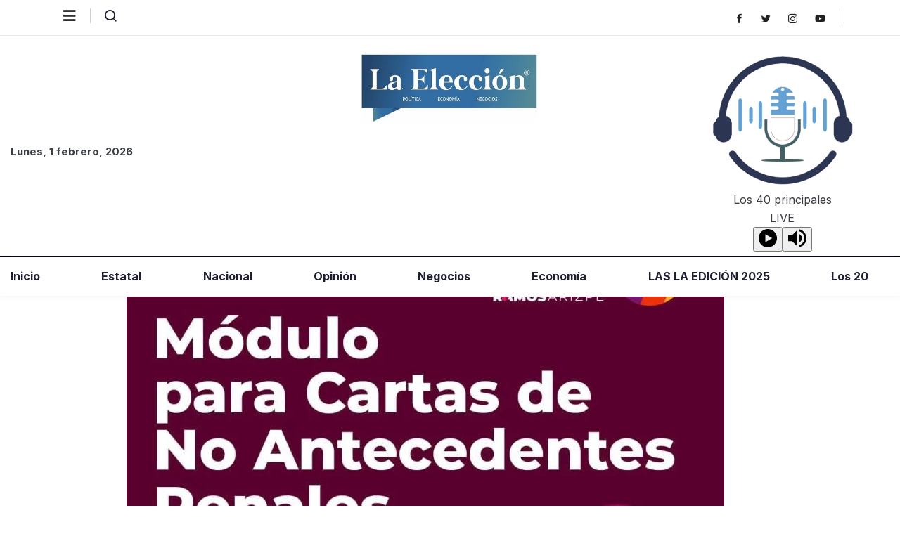

--- FILE ---
content_type: text/html; charset=UTF-8
request_url: https://laeleccion.com.mx/2024/06/24/expediran-cartas-de-no-antecedentes-penales-en-el-dif-ramos-arizpe/
body_size: 27838
content:

<!DOCTYPE html>
<html lang="es" class="" data-skin="light">

<head>
	<meta charset="UTF-8">
	<meta name="viewport" content="width=device-width, initial-scale=1.0" />
		<style id="jetpack-boost-critical-css">@media all{.elementor-1135 .elementor-element.elementor-element-3ac678b{overflow:visible}.elementor-1135 .elementor-element.elementor-element-4eec0ae>.elementor-element-populated{padding:30px 30px 50px 30px}.elementor-1135 .elementor-element.elementor-element-ab9d42e{text-align:left;color:#7a7a7a}.elementor-1135 .elementor-element.elementor-element-ab9d42e>.elementor-widget-container{margin:0 0 -9px 0}.elementor-1135 .elementor-element.elementor-element-5f64a4c .elementskit-infobox{background-color:#02010100;padding:0;border-style:solid;border-width:0 0 0 0;border-color:#f5f5f5;border-radius:5px 5px 5px 5px}.elementor-1135 .elementor-element.elementor-element-5f64a4c .elementskit-infobox .box-body>p{color:#7a7a7a}.elementor-1135 .elementor-element.elementor-element-5f64a4c .elementskit-infobox p{margin:0}.elementor-1135 .elementor-element.elementor-element-5f64a4c .elementkit-infobox-icon{color:#7a7a7a}.elementor-1135 .elementor-element.elementor-element-5f64a4c .elementskit-infobox .elementskit-info-box-icon i{font-size:18px}.elementor-1135 .elementor-element.elementor-element-5f64a4c .elementskit-infobox .elementskit-info-box-icon{padding:0 10px 0 0;transform:rotate(0)}.elementor-1135 .elementor-element.elementor-element-5f64a4c>.elementor-widget-container{margin:0 0 -15px 0;padding:0}.elementor-1135 .elementor-element.elementor-element-d0c4c64 .elementskit-infobox{background-color:#02010100;padding:0;border-style:solid;border-width:0 0 0 0;border-color:#f5f5f5;border-radius:5px 5px 5px 5px}.elementor-1135 .elementor-element.elementor-element-d0c4c64 .elementskit-infobox .box-body>p{color:#7a7a7a}.elementor-1135 .elementor-element.elementor-element-d0c4c64 .elementskit-infobox p{margin:0}.elementor-1135 .elementor-element.elementor-element-d0c4c64 .elementkit-infobox-icon{color:#7a7a7a}.elementor-1135 .elementor-element.elementor-element-d0c4c64 .elementskit-infobox .elementskit-info-box-icon i{font-size:18px}.elementor-1135 .elementor-element.elementor-element-d0c4c64 .elementskit-infobox .elementskit-info-box-icon{padding:0 10px 0 0;transform:rotate(0)}.elementor-1135 .elementor-element.elementor-element-d0c4c64>.elementor-widget-container{margin:0 0 -15px 0;padding:0}.elementor-1135 .elementor-element.elementor-element-eb12fec .elementskit-infobox{background-color:#02010100;padding:0;border-style:solid;border-width:0 0 0 0;border-color:#f5f5f5;border-radius:5px 5px 5px 5px}.elementor-1135 .elementor-element.elementor-element-eb12fec .elementskit-infobox .box-body>p{color:#7a7a7a}.elementor-1135 .elementor-element.elementor-element-eb12fec .elementskit-infobox p{margin:0}.elementor-1135 .elementor-element.elementor-element-eb12fec .elementkit-infobox-icon{color:#7a7a7a}.elementor-1135 .elementor-element.elementor-element-eb12fec .elementskit-infobox .elementskit-info-box-icon i{font-size:18px}.elementor-1135 .elementor-element.elementor-element-eb12fec .elementskit-infobox .elementskit-info-box-icon{padding:0 10px 0 0;transform:rotate(0)}.elementor-1135 .elementor-element.elementor-element-eb12fec>.elementor-widget-container{margin:0 0 -15px 0;padding:0}.elementor-1135 .elementor-element.elementor-element-b7e8af1 .ekit_social_media{text-align:left}.elementor-1135 .elementor-element.elementor-element-b7e8af1 .elementor-repeater-item-8e072ab>a{color:#fff;background-color:#3b5998}.elementor-1135 .elementor-element.elementor-element-b7e8af1 .elementor-repeater-item-2b0e310>a{color:#fff9f9;background-color:#1da1f2}.elementor-1135 .elementor-element.elementor-element-b7e8af1 .elementor-repeater-item-0e50fc7>a{color:#fff;background-color:#ea4c89}.elementor-1135 .elementor-element.elementor-element-b7e8af1 .elementor-repeater-item-5da4ec8>a{color:#fffbfb;background-color:red}.elementor-1135 .elementor-element.elementor-element-b7e8af1 .ekit_social_media>li>a{text-align:center;text-decoration:none;border-radius:50% 50% 50% 50%;width:30px;height:30px;line-height:28px}.elementor-1135 .elementor-element.elementor-element-b7e8af1 .ekit_social_media>li{display:inline-block;margin:5px 5px 5px 5px}.elementor-1135 .elementor-element.elementor-element-b7e8af1 .ekit_social_media>li>a i{font-size:14px}.elementor-1135 .elementor-element.elementor-element-b7e8af1>.elementor-widget-container{margin:0 0 0 -5px;padding:0}@media (max-width:1024px){.elementor-1135 .elementor-element.elementor-element-5f64a4c .elementskit-infobox{border-width:0 0 0 0}.elementor-1135 .elementor-element.elementor-element-d0c4c64 .elementskit-infobox{border-width:0 0 0 0}.elementor-1135 .elementor-element.elementor-element-eb12fec .elementskit-infobox{border-width:0 0 0 0}}@font-face{font-family:eicons;font-weight:400;font-style:normal}[class^=eicon]{display:inline-block;font-family:eicons;font-size:inherit;font-weight:400;font-style:normal;font-variant:normal;line-height:1;text-rendering:auto;-webkit-font-smoothing:antialiased;-moz-osx-font-smoothing:grayscale}.eicon-edit:before{content:""}.elementor-kit-7{--e-global-color-text:#7A7A7A;--e-global-typography-primary-font-family:"Roboto";--e-global-typography-primary-font-weight:600;--e-global-typography-text-font-family:"Roboto";--e-global-typography-text-font-weight:400}.elementor-section.elementor-section-boxed>.elementor-container{max-width:1140px}.elementor-widget:not(:last-child){margin-bottom:20px}h1.entry-title{display:var(--page-title-display)}@media (max-width:1024px){.elementor-section.elementor-section-boxed>.elementor-container{max-width:1024px}}@media (max-width:767px){.elementor-section.elementor-section-boxed>.elementor-container{max-width:767px}}.elementor-widget-text-editor{color:var(--e-global-color-text);font-family:var(--e-global-typography-text-font-family),Sans-serif;font-weight:var(--e-global-typography-text-font-weight)}.elementor-widget-date-time .qoxag-date span{font-family:var(--e-global-typography-primary-font-family),Sans-serif;font-weight:var(--e-global-typography-primary-font-weight)}}@media all{@charset "UTF-8";.elementor *,.elementor :after,.elementor :before{box-sizing:border-box}.elementor a{box-shadow:none;text-decoration:none}.elementor img{height:auto;max-width:100%;border:none;border-radius:0;box-shadow:none}.elementor-widget-wrap .elementor-element.elementor-widget__width-auto{max-width:100%}@media (max-width:1024px){.elementor-widget-wrap .elementor-element.elementor-widget-tablet__width-auto{max-width:100%}}.elementor-element{--flex-direction:initial;--flex-wrap:initial;--justify-content:initial;--align-items:initial;--align-content:initial;--gap:initial;--flex-basis:initial;--flex-grow:initial;--flex-shrink:initial;--order:initial;--align-self:initial;flex-basis:var(--flex-basis);flex-grow:var(--flex-grow);flex-shrink:var(--flex-shrink);order:var(--order);align-self:var(--align-self)}.elementor-element:where(.e-con-full,.elementor-widget){flex-direction:var(--flex-direction);flex-wrap:var(--flex-wrap);justify-content:var(--justify-content);align-items:var(--align-items);align-content:var(--align-content);gap:var(--gap)}:root{--page-title-display:block}h1.entry-title{display:var(--page-title-display)}.elementor-section{position:relative}.elementor-section .elementor-container{display:flex;margin-right:auto;margin-left:auto;position:relative}@media (max-width:1024px){.elementor-section .elementor-container{flex-wrap:wrap}}.elementor-section.elementor-section-boxed>.elementor-container{max-width:1140px}.elementor-widget-wrap{position:relative;width:100%;flex-wrap:wrap;align-content:flex-start}.elementor:not(.elementor-bc-flex-widget) .elementor-widget-wrap{display:flex}.elementor-widget-wrap>.elementor-element{width:100%}.elementor-widget{position:relative}.elementor-widget:not(:last-child){margin-bottom:20px}.elementor-widget:not(:last-child).elementor-widget__width-auto{margin-bottom:0}.elementor-column{position:relative;min-height:1px;display:flex}.elementor-column-gap-default>.elementor-column>.elementor-element-populated{padding:10px}.elementor-column-gap-wider>.elementor-column>.elementor-element-populated{padding:30px}@media (min-width:768px){.elementor-column.elementor-col-33{width:33.333%}.elementor-column.elementor-col-50{width:50%}.elementor-column.elementor-col-100{width:100%}}@media (max-width:767px){.elementor-column{width:100%}}@media (max-width:767px){.elementor .elementor-hidden-phone{display:none}}.elementor-10 .elementor-element.elementor-element-0f32d7f{overflow:visible;border-style:solid;border-width:0 0 1px 0;border-color:#e9e9e9;padding:12px 0 8px 0}.elementor-10 .elementor-element.elementor-element-8846bd9>.elementor-element-populated{padding:0 15px 0 20px}.elementor-10 .elementor-element.elementor-element-2cc5f11 .ekit_navSidebar-button{color:#333;border-style:solid;border-width:0 1px 0 0;border-color:#1e1E3138}.elementor-10 .elementor-element.elementor-element-2cc5f11 .ekit_navSidebar-button i{font-size:20px}.elementor-10 .elementor-element.elementor-element-2cc5f11 .ekit_navSidebar-button{padding:0 20px 0 0}.elementor-10 .elementor-element.elementor-element-2cc5f11 .ekit_close-side-widget{color:#333;font-size:20px;border-radius:50% 50% 50% 50%;padding:4px 7px 5px 7px}.elementor-10 .elementor-element.elementor-element-2cc5f11{width:auto;max-width:auto}.elementor-10 .elementor-element.elementor-element-783d782 .ekit_navsearch-button{font-size:20px;padding:0 0 0 15px;width:40px;height:30px;line-height:25px;text-align:center}.elementor-10 .elementor-element.elementor-element-783d782 .ekit_navsearch-button,.elementor-10 .elementor-element.elementor-element-783d782 .ekit_search-button i{color:#1e1e31}.elementor-10 .elementor-element.elementor-element-783d782{width:auto;max-width:auto}.elementor-10 .elementor-element.elementor-element-7d01d46.elementor-column>.elementor-widget-wrap{justify-content:flex-end}.elementor-10 .elementor-element.elementor-element-7d01d46>.elementor-element-populated{padding:0 15px 0 15px}.elementor-10 .elementor-element.elementor-element-813381d .ekit_social_media{text-align:center}.elementor-10 .elementor-element.elementor-element-813381d .elementor-repeater-item-8fa9b35>a{color:#222}.elementor-10 .elementor-element.elementor-element-813381d .elementor-repeater-item-17f9a0d>a{color:#222}.elementor-10 .elementor-element.elementor-element-813381d .elementor-repeater-item-9881f49>a{color:#222}.elementor-10 .elementor-element.elementor-element-813381d .elementor-repeater-item-429fdd9>a{color:#222}.elementor-10 .elementor-element.elementor-element-813381d .ekit_social_media>li>a{text-align:center;text-decoration:none;border-radius:50% 50% 50% 50%;padding:0 20px 0 0;line-height:13px}.elementor-10 .elementor-element.elementor-element-813381d .ekit_social_media>li{display:inline-block;margin:0}.elementor-10 .elementor-element.elementor-element-813381d .ekit_social_media>li>a i{font-size:13px}.elementor-10 .elementor-element.elementor-element-813381d{width:auto;max-width:auto}.elementor-10 .elementor-element.elementor-element-813381d>.elementor-widget-container{border-style:solid;border-width:0 1px 0 0;border-color:#00000033}.elementor-10 .elementor-element.elementor-element-f468286>.elementor-container{max-width:1442px}.elementor-10 .elementor-element.elementor-element-f468286{overflow:visible;border-style:solid;border-width:0 0 2px 0;border-color:#05011d;padding:15px 0 0 0}.elementor-10 .elementor-element.elementor-element-c63fcc5.elementor-column.elementor-element[data-element_type=column]>.elementor-widget-wrap.elementor-element-populated{align-content:center;align-items:center}.elementor-10 .elementor-element.elementor-element-c63fcc5>.elementor-element-populated{padding:0 15px 0 15px}.elementor-10 .elementor-element.elementor-element-60de775 .qoxag-date span{font-size:15px;font-weight:700;line-height:33px}.elementor-10 .elementor-element.elementor-element-8c4c877>.elementor-element-populated{padding:10px 15px 10px 15px}.elementor-10 .elementor-element.elementor-element-25638f6 .qoxag-widget-logo img{max-width:251px;max-height:-2px}.elementor-10 .elementor-element.elementor-element-25638f6 .qoxag-widget-logo a{line-height:-2px}.elementor-10 .elementor-element.elementor-element-25638f6 .qoxag-widget-logo{text-align:center}.elementor-10 .elementor-element.elementor-element-b7ffc1f.elementor-column.elementor-element[data-element_type=column]>.elementor-widget-wrap.elementor-element-populated{align-content:center;align-items:center}.elementor-10 .elementor-element.elementor-element-b7ffc1f.elementor-column>.elementor-widget-wrap{justify-content:flex-end}.elementor-10 .elementor-element.elementor-element-b7ffc1f>.elementor-element-populated{padding:0 15px 0 15px}.elementor-10 .elementor-element.elementor-element-cf6fc8f>.elementor-container{max-width:1600px}.elementor-10 .elementor-element.elementor-element-cf6fc8f{overflow:visible;box-shadow:0 3px 6px 0 rgba(0,0,0,.03)}.elementor-10 .elementor-element.elementor-element-76e0eb0.elementor-column.elementor-element[data-element_type=column]>.elementor-widget-wrap.elementor-element-populated{align-content:center;align-items:center}.elementor-10 .elementor-element.elementor-element-76e0eb0.elementor-column>.elementor-widget-wrap{justify-content:flex-start}.elementor-10 .elementor-element.elementor-element-76e0eb0>.elementor-element-populated{padding:0 15px 0 15px}.elementor-10 .elementor-element.elementor-element-cf346df .elementskit-menu-container{height:55px;border-radius:0 0 0 0}.elementor-10 .elementor-element.elementor-element-cf346df .elementskit-navbar-nav>li>a{font-size:16px;font-weight:700;line-height:21px;color:#1e1e31;padding:0 30px 0 0}.elementor-10 .elementor-element.elementor-element-cf346df .elementskit-menu-hamburger{float:right;border-style:solid;border-color:#1e1e31}.elementor-10 .elementor-element.elementor-element-cf346df .elementskit-menu-hamburger .elementskit-menu-hamburger-icon{background-color:#000}.elementor-10 .elementor-element.elementor-element-cf346df .elementskit-menu-close{border-style:solid;border-color:#1e1e31;color:#1e1e31}.elementor-10 .elementor-element.elementor-element-b7b98e7{overflow:visible}@media (min-width:768px){.elementor-10 .elementor-element.elementor-element-c63fcc5{width:25.7%}.elementor-10 .elementor-element.elementor-element-8c4c877{width:48.527%}.elementor-10 .elementor-element.elementor-element-b7ffc1f{width:25.437%}}@media (max-width:1024px) and (min-width:768px){.elementor-10 .elementor-element.elementor-element-76e0eb0{width:50%}}@media (max-width:1024px){.elementor-10 .elementor-element.elementor-element-cf6fc8f{padding:15px 0 15px 0}.elementor-10 .elementor-element.elementor-element-76e0eb0>.elementor-element-populated{padding:0 15px 0 15px}.elementor-10 .elementor-element.elementor-element-cf346df .elementskit-nav-identity-panel{padding:10px 0 10px 0}.elementor-10 .elementor-element.elementor-element-cf346df .elementskit-menu-container{max-width:350px;border-radius:0 0 0 0}.elementor-10 .elementor-element.elementor-element-cf346df .elementskit-navbar-nav>li>a{color:#000;padding:10px 15px 10px 15px}.elementor-10 .elementor-element.elementor-element-cf346df .elementskit-menu-hamburger{padding:8px 8px 8px 8px;width:43px;border-radius:3px;border-width:1px 1px 1px 1px}.elementor-10 .elementor-element.elementor-element-cf346df .elementskit-menu-close{padding:8px 6px 8px 6px;margin:12px 12px 12px 12px;width:45px;border-radius:3px;border-width:1px 1px 1px 1px}.elementor-10 .elementor-element.elementor-element-cf346df .elementskit-nav-logo>img{max-width:220px;max-height:60px}.elementor-10 .elementor-element.elementor-element-cf346df .elementskit-nav-logo{margin:5px 0 5px 0;padding:5px 5px 5px 15px}.elementor-10 .elementor-element.elementor-element-cf346df{width:auto;max-width:auto}}@media (max-width:767px){.elementor-10 .elementor-element.elementor-element-8846bd9.elementor-column>.elementor-widget-wrap{justify-content:center}.elementor-10 .elementor-element.elementor-element-7d01d46.elementor-column>.elementor-widget-wrap{justify-content:center}.elementor-10 .elementor-element.elementor-element-7d01d46>.elementor-element-populated{margin:0;padding:0}.elementor-10 .elementor-element.elementor-element-813381d>.elementor-widget-container{padding:0 0 10px 0;border-width:0 0 0 0}.elementor-10 .elementor-element.elementor-element-813381d{width:100%;max-width:100%}.elementor-10 .elementor-element.elementor-element-60de775 .qoxag-date{text-align:center}.elementor-10 .elementor-element.elementor-element-25638f6 .qoxag-widget-logo img{max-width:268px}.elementor-10 .elementor-element.elementor-element-76e0eb0{width:30%}.elementor-10 .elementor-element.elementor-element-cf346df .elementskit-menu-hamburger{border-width:1px 1px 1px 1px}.elementor-10 .elementor-element.elementor-element-cf346df .elementskit-menu-close{border-width:1px 1px 1px 1px}}.elementor-10 .elementor-element.elementor-element-60de775 .qoxag-date span{padding-left:0}.elementor-10 .elementor-element.elementor-element-60de775 .qoxag-date span::before{display:none}@media (min-width:1025px){.elementor-10 .elementor-element.elementor-element-cf346df .elementskit-navbar-nav>li>a::after{position:absolute;bottom:0;left:-30px;right:0;margin:0 auto;content:"";height:3px;width:0%;background-color:#1b64c8}}@media (max-width:1024px){.elementskit-navbar-nav>li>a{border-bottom:1px solid #eaeaea}}@font-face{font-family:xtsicon;font-weight:400;font-style:normal;font-display:block}.xts-icon{font-family:xtsicon,sans-serif!important;font-style:normal;font-weight:400;text-transform:none;line-height:1;-webkit-font-smoothing:antialiased;-moz-osx-font-smoothing:grayscale}.xts-times:before{content:""}.xts-envelope:before{content:""}.xts-phone-alt:before{content:""}.xts-youtube:before{content:""}.xts-date:before{content:""}.xts-search:before{content:""}.xts-home:before{content:""}.xts-facebook:before{content:""}.xts-instagram:before{content:""}.xts-twitter:before{content:""}.xts-bars:before{content:""}*,::after,::before{box-sizing:border-box}.container{width:100%;padding-right:15px;padding-left:15px;margin-right:auto;margin-left:auto}@media (min-width:576px){.container{max-width:540px}}@media (min-width:768px){.container{max-width:720px}}@media (min-width:992px){.container{max-width:960px}}@media (min-width:1200px){.container{max-width:1140px}}.row{display:-ms-flexbox;display:-webkit-box;display:flex;-ms-flex-wrap:wrap;flex-wrap:wrap;margin-right:-15px;margin-left:-15px}.col-lg-10{position:relative;width:100%;padding-right:15px;padding-left:15px}@media (min-width:992px){.col-lg-10{-ms-flex:0 0 83.333333%;-webkit-box-flex:0;flex:0 0 83.333333%;max-width:83.333333%}}.clearfix::after,.clearfix::before,.row::after,.row::before{display:table;content:" "}.clearfix::after,.row::after{clear:both}.text-center{text-align:center!important}:root{font-size:16px}body{overflow-x:hidden;-webkit-font-smoothing:antialiased;-moz-osx-font-smoothing:grayscale;font-family:Inter,sans-serif;font-weight:400;line-height:1.625;color:#3a3d43;padding:0;margin:0}a{text-decoration:none;outline:0;display:inline-block;color:#4e65ff}input{-moz-outline:none;outline:0}img:not([draggable]){max-width:100%;height:auto}img{border:none;max-width:100%;vertical-align:middle;height:auto}h1{font-family:"Zilla Slab",serif;color:#161b2a;font-weight:700;line-height:1.625;margin-top:0}h1{font-size:36px}img{-ms-interpolation-mode:bicubic;border:0;height:auto;max-width:100%;vertical-align:middle}img[class*=wp-image-]{margin-top:10px;margin-bottom:10px}.aligncenter{clear:both;display:block;margin:0 auto;text-align:center}.aligncenter{display:block;margin:5px auto 5px auto}p{margin:0 0 25px}.post{margin:0 0 30px;position:relative}.post .post-media{width:100%;position:relative;overflow:hidden;margin-bottom:-1px}h1{word-break:break-word}.entry-title{line-height:1.4}.post-meta>span{font-size:16px;margin-right:10px}.entry-title{font-size:30px}@media (max-width:400px){.post .post-body{padding:25px}}.single-wrap{padding-right:20px}@media (max-width:1024px){.single-wrap{padding:0}}.blog-single .post .post-body{background:#fff;border:0;padding:0}.post-single .post-author a{display:inline-block;margin-left:6px;text-decoration:none}.main-container{padding:60px 0}.blog-single .post .post-meta span{font-size:16px;text-transform:capitalize}.blog-single .post .post-meta span a{margin-left:0;color:inherit;line-height:1.625}.blog-single .post .post-media{margin-bottom:2.1875rem}.post-meta span a{color:inherit}@media (max-width:1024px){.blog-single .post .post-media{margin-bottom:1.875rem}}@media (min-width:768px){.entry-content>*{margin:32px 0}.entry-content>p{margin-top:0;margin-bottom:26px}}.mx-auto{margin-left:auto!important;margin-right:auto!important}.post .post-body{border:1px solid #e9e8ef;padding:40px}.post-single{margin-bottom:0;border-bottom:1px solid #e9e8ef}.post-single .entry-content{padding-bottom:30px}body.single .main-container{padding-top:0}.entry-content a{text-decoration:underline}@media (min-width:768px){.entry-content>p{margin-bottom:20px}}.blog-single .post .post-meta span i{color:#666f82}.post-meta span{text-transform:capitalize}.single-post .category-wrapper{margin-bottom:0}.blog-single .entry-title{line-height:1.1}.qoxag-date span{position:relative;padding-left:10px}.qoxag-date span::before{position:absolute;content:"";left:0;top:0;bottom:0;margin:auto 0;width:5px;height:5px;border-radius:50%;background:#e91e63}.qoxag-grid-single{position:relative;margin-bottom:20px;display:-webkit-box;display:-ms-flexbox;display:flex;overflow:hidden}.qoxag-grid-single .post-cat{display:inline-block;margin-right:5px;margin-bottom:7px;font-size:12px;font-weight:600;text-transform:uppercase}.qoxag-grid-single .post-cat.left-background .cat-background-span{width:20px;height:9px;display:inline-block;margin-right:4px;background:#4e65ff}.category-layout .post-cat{padding:5px 10px 2px 10px;border-radius:0;color:#fff;background-color:#4e65ff;font-size:12px;text-transform:uppercase;font-weight:600}.category-layout .post-cat.left-background{background-color:transparent;padding:0;color:#4e65ff}.category-layout .post-cat.left-background:nth-child(7n+1){color:#2380f9}.category-layout .post-cat.left-background:nth-child(7n+1) .cat-background-span{background-color:#2380f9}.category-layout .post-cat.left-background:nth-child(7n+2){color:#f99c00}.category-layout .post-cat.left-background:nth-child(7n+2) .cat-background-span{background-color:#f99c00}.category-layout .post-cat.left-background:nth-child(7n+3){color:#c700ec}.category-layout .post-cat.left-background:nth-child(7n+3) .cat-background-span{background-color:#c700ec}.category-layout .post-meta{font-size:14px;margin-bottom:15px}.single-post .post-cat.left-background{margin-right:5px}.single-post .post-cat.left-background .cat-background-span{width:20px;height:9px;display:inline-block;margin-right:4px}.single-post .blog-single{margin-top:0;padding-top:0}.single-post .category-wrapper{margin-bottom:0}.single-post .entry-header{margin-bottom:0}.single-post .entry-title{font-size:36px;margin:0 0 10px}.single-post .category-layout{margin-top:0}.post-single .post-media img{border-radius:0}.logo .light{display:none}.logo .dark{display:block}.meta-wrapper{display:-webkit-box;display:-ms-flexbox;display:flex;-webkit-box-pack:justify;-ms-flex-pack:justify;justify-content:space-between;-ms-flex-wrap:wrap;flex-wrap:wrap}.meta-wrapper .extra-meta{display:-webkit-box;display:-ms-flexbox;display:flex;-ms-flex-wrap:wrap;flex-wrap:wrap}.mfp-hide{display:none!important}.elementskit-menu-container{z-index:10000}.elementskit-navbar-nav-default .elementskit-navbar-nav{padding-left:0;margin-bottom:0;list-style:none;margin-left:0}.elementskit-navbar-nav-default .elementskit-navbar-nav>li{position:relative}.elementskit-navbar-nav-default .elementskit-navbar-nav>li>a{height:100%;display:-webkit-box;display:-ms-flexbox;display:flex;-webkit-box-align:center;-ms-flex-align:center;align-items:center;text-decoration:none}.elementskit-navbar-nav-default .elementskit-navbar-nav>li>a{text-transform:none;font-weight:500;letter-spacing:normal}.elementskit-navbar-nav-default .elementskit-nav-identity-panel{display:none}.elementskit-navbar-nav-default .elementskit-menu-close{border:1px solid rgba(0,0,0,.5);color:rgba(51,51,51,.5);float:right;margin-top:20px;margin-left:20px;margin-right:20px;margin-bottom:20px}.elementskit-navbar-nav-default.elementskit-menu-container{background:rgba(255,255,255,0);background:-webkit-gradient(linear,left bottom,left top,from(rgba(255,255,255,0)),to(rgba(255,255,255,0)));background:linear-gradient(0deg,rgba(255,255,255,0)0,rgba(255,255,255,0) 100%);border-bottom-right-radius:0;border-bottom-left-radius:0;border-top-right-radius:0;border-top-left-radius:0;position:relative;height:100px;z-index:90000}.elementskit-navbar-nav-default .elementskit-navbar-nav{height:100%;display:-webkit-box;display:-ms-flexbox;display:flex;-ms-flex-wrap:wrap;flex-wrap:wrap;-webkit-box-pack:start;-ms-flex-pack:start;justify-content:flex-start}.elementskit-navbar-nav-default .elementskit-navbar-nav>li>a{font-size:15px;color:#000;padding-left:15px;padding-right:15px}.elementskit-navbar-nav-default .elementskit-navbar-nav.elementskit-menu-po-justified{-webkit-box-pack:justify;-ms-flex-pack:justify;justify-content:space-between}@media (max-width:1024px){.ekit_menu_responsive_tablet>.elementskit-navbar-nav-default{background-color:#f7f7f7}.elementskit-navbar-nav-default.elementskit-menu-offcanvas-elements{width:100%;position:fixed;top:0;left:-100vw;height:100%;-webkit-box-shadow:0 10px 30px 0 rgba(255,165,0,0);box-shadow:0 10px 30px 0 rgba(255,165,0,0);overflow-y:auto;overflow-x:hidden;padding-top:0;padding-left:0;padding-right:0;display:-webkit-box;display:-ms-flexbox;display:flex;-webkit-box-orient:vertical;-webkit-box-direction:reverse;-ms-flex-direction:column-reverse;flex-direction:column-reverse;-webkit-box-pack:end;-ms-flex-pack:end;justify-content:flex-end}.elementskit-navbar-nav-default .elementskit-nav-identity-panel{display:block;position:relative;z-index:5;width:100%}.elementskit-navbar-nav-default .elementskit-nav-identity-panel .elementskit-site-title{float:left}.elementskit-navbar-nav-default .elementskit-nav-identity-panel .elementskit-menu-close{float:right}.elementskit-navbar-nav-default .elementskit-navbar-nav>li>a{color:#000;font-size:12px;padding-top:5px;padding-left:10px;padding-right:5px;padding-bottom:5px}}@media only screen and (max-width:1024px) and (min-width:766px){.ekit_menu_responsive_tablet .elementskit-navbar-nav-default .elementskit-navbar-nav{overflow-y:auto}}.elementskit-menu-close,.elementskit-menu-hamburger{display:none}.elementskit-menu-hamburger{color:#000}@media (max-width:1024px){.elementskit-menu-overlay{display:block;position:fixed;z-index:14;top:0;left:-100%;height:100%;width:100%;background-color:rgba(51,51,51,.5);opacity:1;visibility:visible}.elementskit-menu-hamburger{border:1px solid rgba(0,0,0,.2);float:right}.elementskit-menu-hamburger .elementskit-menu-hamburger-icon{background-color:rgba(0,0,0,.5)}.elementskit-menu-close,.elementskit-menu-hamburger{padding:8px;background-color:transparent;border-radius:.25rem;position:relative;z-index:10;width:45px}.elementskit-menu-hamburger .elementskit-menu-hamburger-icon{height:1px;width:100%;display:block;margin-bottom:4px}.elementskit-menu-hamburger .elementskit-menu-hamburger-icon:last-child{margin-bottom:0}}.ekit-menu-nav-link{position:relative}.elementskit-nav-logo{display:inline-block}@media (max-width:1024px){.ekit-wid-con:not(.ekit_menu_responsive_mobile) .elementskit-navbar-nav{display:block}}@media (max-width:1024px){.elementskit-menu-close,.elementskit-menu-hamburger{display:block}.elementskit-menu-container{max-width:350px}.elementskit-menu-offcanvas-elements{height:100%!important;padding-bottom:10px}}@media (max-width:767px){.ekit_menu_responsive_tablet .elementskit-navbar-nav-default .elementskit-navbar-nav{overflow-y:auto}}@media (min-width:1025px){.ekit_menu_responsive_tablet .ekit-nav-menu--overlay{display:none}}.ekit-wid-con .ekit_social_media{margin-left:0;padding-left:0;list-style:none}.ekit-wid-con .ekit_social_media>li>a{display:block}.ekit-wid-con .ekit_social_media>li>a i{vertical-align:middle;display:inline-block}@media (max-width:1024px){.ekit-wid-con .ekit_social_media>li{margin-bottom:20px}}.ekit-wid-con .ekit-review-card--date,.ekit-wid-con .ekit-review-card--desc{grid-area:date}.ekit-wid-con .ekit-review-card--image{width:60px;height:60px;grid-area:thumbnail;min-width:60px;border-radius:50%;background-color:#eae9f7;display:-webkit-box;display:-ms-flexbox;display:flex;-webkit-box-pack:center;-ms-flex-pack:center;justify-content:center;-webkit-box-align:center;-ms-flex-align:center;align-items:center;padding:1rem;position:relative}.ekit-wid-con .ekit-review-card--thumbnail{grid-area:thumbnail;padding-right:1rem}.ekit-wid-con .ekit-review-card--name{grid-area:name;font-size:14px;font-weight:700;margin:0 0 .25rem 0}.ekit-wid-con .ekit-review-card--stars{grid-area:stars;color:#f4be28;font-size:13px;line-height:20px}.ekit-wid-con .ekit-review-card--comment{grid-area:comment;font-size:16px;line-height:22px;font-weight:400;color:#32323d}.ekit-wid-con .ekit-review-card--actions{grid-area:actions}.ekit-wid-con .ekit-review-card--posted-on{display:-webkit-box;display:-ms-flexbox;display:flex;grid-area:posted-on}.ekit-wid-con input{-moz-outline:none;outline:0}.ekit-wid-con img:not([draggable]){max-width:100%;height:auto}.ekit-wid-con a,.ekit-wid-con button{text-decoration:none;outline:0}.ekit-wid-con img{border:none;max-width:100%}.ekit-wid-con li,.ekit-wid-con ul{margin:0;padding:0}.ekit-wid-con p{margin-bottom:10px}.ekit-wid-con .text-left{text-align:left!important}.ekit-wid-con .text-center{text-align:center!important}.ekit-wid-con .elementskit-navbar-nav-default.elementskit-menu-container{z-index:1000}.ekit-wid-con .text-left{text-align:left!important}.ekit-wid-con .text-center{text-align:center!important}.ekit-wid-con .media{display:-webkit-box;display:-ms-flexbox;display:flex;-webkit-box-align:start;-ms-flex-align:start;align-items:flex-start}.ekit-wid-con input{-webkit-box-sizing:border-box;box-sizing:border-box}.ekit-wid-con .widgetarea_warper_edit{display:none}.elementor-widget-container .ekit-wid-con a{text-decoration:none}.ekit-template-content-header{clear:both}.ekit-wid-con .elementskit-infobox{padding:60px 40px;background-color:#fff;position:relative;overflow:hidden;background-repeat:no-repeat;background-size:cover;background-position:center center}.ekit-wid-con .elementskit-infobox.media .elementskit-box-header{-webkit-box-flex:0;-ms-flex:0 0 auto;flex:0 0 auto}.ekit-wid-con .elementskit-infobox .elementskit-box-header{position:relative;z-index:2}.ekit-wid-con .elementskit-infobox .elementskit-box-header .elementskit-info-box-icon{display:inline-block;margin-bottom:13px}.ekit-wid-con .elementskit-infobox .box-body{position:relative;z-index:2}.ekit-wid-con .elementskit-infobox.icon-lef-right-aligin{padding:15px}.ekit-wid-con .elementskit-infobox.icon-lef-right-aligin{padding:15px 30px}.ekit-wid-con .elementskit-info-box-icon{display:inline-block}.ekit-wid-con .elementskit-info-box-icon>i{color:#000;font-size:64px}.ekit-wid-con .elementskit-infobox{position:relative}.ekit-wid-con .ekit-sidebar-group .ekit-overlay{left:100%;top:0;position:fixed;z-index:1002;height:100%;opacity:0;width:100%;visibility:hidden;background-color:rgba(0,0,0,.9)}.ekit-wid-con .ekit-sidebar-group .ekit_widget-heading{padding:20px;float:right}.ekit-wid-con .ekit-sidebar-widget{position:fixed;right:-100%;top:0;bottom:0;width:100%;max-width:360px;z-index:999999;overflow:hidden;overflow-y:auto;-webkit-overflow-scrolling:touch;background-color:#fff;visibility:hidden;opacity:0}.ekit-wid-con .ekit_sidebar-textwidget{padding:20px;padding-top:60px}.ekit-wid-con .ekit_close-side-widget{position:absolute;color:#1768dd;font-size:15px;display:block;font-weight:400;line-height:1;padding:4px 7px 5px 7px;border:1px solid #ccc;z-index:1;background-color:#fff;top:15px;right:15px;text-align:center}.ekit-wid-con .ekit_sidebar-widget-container{position:relative;top:150px;opacity:0;visibility:hidden;-webkit-backface-visibility:hidden;backface-visibility:hidden}.ekit-wid-con .ekit_navSidebar-button{display:inline-block;line-height:1}.ekit_modal-searchPanel .ekit-search-group{position:relative}.ekit_modal-searchPanel .ekit-search-group input:not([type=submit]){height:70px;background-color:transparent;border-radius:50px;border:2px solid #fff;color:#fff;padding:0 30px;width:100%}.ekit_modal-searchPanel .ekit-search-group input:not([type=submit])::-moz-placeholder{color:#fff;opacity:1}.ekit_modal-searchPanel .ekit-search-group input:not([type=submit])::-webkit-input-placeholder{color:#fff;opacity:1}.ekit_modal-searchPanel .ekit-search-group input:not([type=submit]):-ms-input-placeholder{color:#fff;opacity:1}.ekit_modal-searchPanel .ekit-search-group input:not([type=submit])::-ms-input-placeholder{color:#fff;opacity:1}.ekit_modal-searchPanel .ekit-search-group input:not([type=submit])::placeholder{color:#fff;opacity:1}.ekit_modal-searchPanel .ekit-search-group .ekit_search-button{background-color:transparent;border:0;padding:0;color:#fff;position:absolute;right:0;top:50%;-webkit-transform:translateY(-50%);transform:translateY(-50%);height:100%;width:70px;border-radius:0 50px 50px 0}.ekit_modal-searchPanel .ekit-search-group input[type=search]::-webkit-search-cancel-button,.ekit_modal-searchPanel .ekit-search-group input[type=search]::-webkit-search-results-button{display:none}.ekit_modal-searchPanel .ekit-search-panel{max-width:800px;margin:1.75rem auto}.ekit_navsearch-button{display:inline-block}.ekit-template-content-header .elementor-section{-webkit-transform:none}}</style>		    <!-- PVC Template -->
    
		    <meta name='robots' content='index, follow, max-image-preview:large, max-snippet:-1, max-video-preview:-1' />

<!-- Google Tag Manager for WordPress by gtm4wp.com -->

<!-- End Google Tag Manager for WordPress by gtm4wp.com -->
	<!-- This site is optimized with the Yoast SEO plugin v26.8 - https://yoast.com/product/yoast-seo-wordpress/ -->
	<title>EXPEDIRÁN CARTAS DE NO ANTECEDENTES PENALES EN EL DIF RAMOS ARIZPE &#8226; LA ELECCIÓN</title>
	<meta name="description" content="EXPEDIRÁN CARTAS DE NO ANTECEDENTES PENALES EN EL DIF RAMOS ARIZPE" />
	<link rel="canonical" href="https://laeleccion.com.mx/2024/06/24/expediran-cartas-de-no-antecedentes-penales-en-el-dif-ramos-arizpe/" />
	<meta property="og:locale" content="es_MX" />
	<meta property="og:type" content="article" />
	<meta property="og:title" content="EXPEDIRÁN CARTAS DE NO ANTECEDENTES PENALES EN EL DIF RAMOS ARIZPE &#8226; LA ELECCIÓN" />
	<meta property="og:description" content="EXPEDIRÁN CARTAS DE NO ANTECEDENTES PENALES EN EL DIF RAMOS ARIZPE" />
	<meta property="og:url" content="https://laeleccion.com.mx/2024/06/24/expediran-cartas-de-no-antecedentes-penales-en-el-dif-ramos-arizpe/" />
	<meta property="og:site_name" content="LA ELECCIÓN" />
	<meta property="article:publisher" content="https://www.facebook.com/La-Eleccion-104581868642900" />
	<meta property="article:published_time" content="2024-06-24T22:29:53+00:00" />
	<meta property="article:modified_time" content="2024-06-24T22:29:56+00:00" />
	<meta property="og:image" content="https://laeleccion.com.mx/wp-content/uploads/2024/06/WhatsApp-Image-2024-06-24-at-1.51.12-PM.jpeg" />
	<meta property="og:image:width" content="1200" />
	<meta property="og:image:height" content="1211" />
	<meta property="og:image:type" content="image/jpeg" />
	<meta name="author" content="Editor" />
	<meta name="twitter:card" content="summary_large_image" />
	<meta name="twitter:creator" content="@LaEleccion_Mx" />
	<meta name="twitter:site" content="@LaEleccion_Mx" />
	<meta name="twitter:label1" content="Escrito por" />
	<meta name="twitter:data1" content="Editor" />
	<meta name="twitter:label2" content="Tiempo de lectura" />
	<meta name="twitter:data2" content="2 minutos" />
	<script data-jetpack-boost="ignore" type="application/ld+json" class="yoast-schema-graph">{"@context":"https://schema.org","@graph":[{"@type":"Article","@id":"https://laeleccion.com.mx/2024/06/24/expediran-cartas-de-no-antecedentes-penales-en-el-dif-ramos-arizpe/#article","isPartOf":{"@id":"https://laeleccion.com.mx/2024/06/24/expediran-cartas-de-no-antecedentes-penales-en-el-dif-ramos-arizpe/"},"author":{"name":"Editor","@id":"https://laeleccion.com.mx/#/schema/person/a3c78ab82c1fc67060c5f2e6e41d2573"},"headline":"EXPEDIRÁN CARTAS DE NO ANTECEDENTES PENALES EN EL DIF RAMOS ARIZPE","datePublished":"2024-06-24T22:29:53+00:00","dateModified":"2024-06-24T22:29:56+00:00","mainEntityOfPage":{"@id":"https://laeleccion.com.mx/2024/06/24/expediran-cartas-de-no-antecedentes-penales-en-el-dif-ramos-arizpe/"},"wordCount":262,"publisher":{"@id":"https://laeleccion.com.mx/#organization"},"image":{"@id":"https://laeleccion.com.mx/2024/06/24/expediran-cartas-de-no-antecedentes-penales-en-el-dif-ramos-arizpe/#primaryimage"},"thumbnailUrl":"https://laeleccion.com.mx/wp-content/uploads/2024/06/WhatsApp-Image-2024-06-24-at-1.51.12-PM.jpeg","articleSection":["Estatal"],"inLanguage":"es"},{"@type":"WebPage","@id":"https://laeleccion.com.mx/2024/06/24/expediran-cartas-de-no-antecedentes-penales-en-el-dif-ramos-arizpe/","url":"https://laeleccion.com.mx/2024/06/24/expediran-cartas-de-no-antecedentes-penales-en-el-dif-ramos-arizpe/","name":"EXPEDIRÁN CARTAS DE NO ANTECEDENTES PENALES EN EL DIF RAMOS ARIZPE &#8226; LA ELECCIÓN","isPartOf":{"@id":"https://laeleccion.com.mx/#website"},"primaryImageOfPage":{"@id":"https://laeleccion.com.mx/2024/06/24/expediran-cartas-de-no-antecedentes-penales-en-el-dif-ramos-arizpe/#primaryimage"},"image":{"@id":"https://laeleccion.com.mx/2024/06/24/expediran-cartas-de-no-antecedentes-penales-en-el-dif-ramos-arizpe/#primaryimage"},"thumbnailUrl":"https://laeleccion.com.mx/wp-content/uploads/2024/06/WhatsApp-Image-2024-06-24-at-1.51.12-PM.jpeg","datePublished":"2024-06-24T22:29:53+00:00","dateModified":"2024-06-24T22:29:56+00:00","description":"EXPEDIRÁN CARTAS DE NO ANTECEDENTES PENALES EN EL DIF RAMOS ARIZPE","breadcrumb":{"@id":"https://laeleccion.com.mx/2024/06/24/expediran-cartas-de-no-antecedentes-penales-en-el-dif-ramos-arizpe/#breadcrumb"},"inLanguage":"es","potentialAction":[{"@type":"ReadAction","target":["https://laeleccion.com.mx/2024/06/24/expediran-cartas-de-no-antecedentes-penales-en-el-dif-ramos-arizpe/"]}]},{"@type":"ImageObject","inLanguage":"es","@id":"https://laeleccion.com.mx/2024/06/24/expediran-cartas-de-no-antecedentes-penales-en-el-dif-ramos-arizpe/#primaryimage","url":"https://laeleccion.com.mx/wp-content/uploads/2024/06/WhatsApp-Image-2024-06-24-at-1.51.12-PM.jpeg","contentUrl":"https://laeleccion.com.mx/wp-content/uploads/2024/06/WhatsApp-Image-2024-06-24-at-1.51.12-PM.jpeg","width":1200,"height":1211},{"@type":"BreadcrumbList","@id":"https://laeleccion.com.mx/2024/06/24/expediran-cartas-de-no-antecedentes-penales-en-el-dif-ramos-arizpe/#breadcrumb","itemListElement":[{"@type":"ListItem","position":1,"name":"Inicio","item":"https://laeleccion.com.mx/"},{"@type":"ListItem","position":2,"name":"EXPEDIRÁN CARTAS DE NO ANTECEDENTES PENALES EN EL DIF RAMOS ARIZPE"}]},{"@type":"WebSite","@id":"https://laeleccion.com.mx/#website","url":"https://laeleccion.com.mx/","name":"LA ELECCIÓN","description":"COAHUILA - CORTE POLÍTICO - ECONOMÍA - NEGOCIOS","publisher":{"@id":"https://laeleccion.com.mx/#organization"},"potentialAction":[{"@type":"SearchAction","target":{"@type":"EntryPoint","urlTemplate":"https://laeleccion.com.mx/?s={search_term_string}"},"query-input":{"@type":"PropertyValueSpecification","valueRequired":true,"valueName":"search_term_string"}}],"inLanguage":"es"},{"@type":"Organization","@id":"https://laeleccion.com.mx/#organization","name":"La Elección","url":"https://laeleccion.com.mx/","logo":{"@type":"ImageObject","inLanguage":"es","@id":"https://laeleccion.com.mx/#/schema/logo/image/","url":"https://laeleccion.com.mx/wp-content/uploads/2021/06/WhatsApp-Image-2021-10-29-at-7.37.14-PM-1-e1635791339932.jpeg","contentUrl":"https://laeleccion.com.mx/wp-content/uploads/2021/06/WhatsApp-Image-2021-10-29-at-7.37.14-PM-1-e1635791339932.jpeg","width":1001,"height":400,"caption":"La Elección"},"image":{"@id":"https://laeleccion.com.mx/#/schema/logo/image/"},"sameAs":["https://www.facebook.com/La-Eleccion-104581868642900","https://x.com/LaEleccion_Mx","https://www.instagram.com/laeleccion2021","https://www.youtube.com/channel/UC0K3-JgmEOFfJBCLUlC6luQ"]},{"@type":"Person","@id":"https://laeleccion.com.mx/#/schema/person/a3c78ab82c1fc67060c5f2e6e41d2573","name":"Editor","image":{"@type":"ImageObject","inLanguage":"es","@id":"https://laeleccion.com.mx/#/schema/person/image/","url":"https://secure.gravatar.com/avatar/b1146baa8463e99c0f02c9447f5d06bb914ad93d97133beb17ba80acb310cc53?s=96&d=mm&r=g","contentUrl":"https://secure.gravatar.com/avatar/b1146baa8463e99c0f02c9447f5d06bb914ad93d97133beb17ba80acb310cc53?s=96&d=mm&r=g","caption":"Editor"},"sameAs":["https://t-noticias.consultanorte.com"],"url":"https://laeleccion.com.mx/author/administrador/"}]}</script>
	<!-- / Yoast SEO plugin. -->


<link rel='dns-prefetch' href='//fonts.googleapis.com' />
<link rel='dns-prefetch' href='//www.googletagmanager.com' />
<link rel='dns-prefetch' href='//pagead2.googlesyndication.com' />
<link rel="alternate" type="application/rss+xml" title="LA ELECCIÓN &raquo; Feed" href="https://laeleccion.com.mx/feed/" />
<link rel="alternate" type="application/rss+xml" title="LA ELECCIÓN &raquo; RSS de los comentarios" href="https://laeleccion.com.mx/comments/feed/" />
<link rel="alternate" type="application/rss+xml" title="LA ELECCIÓN &raquo; EXPEDIRÁN CARTAS DE NO ANTECEDENTES PENALES EN EL DIF RAMOS ARIZPE RSS de los comentarios" href="https://laeleccion.com.mx/2024/06/24/expediran-cartas-de-no-antecedentes-penales-en-el-dif-ramos-arizpe/feed/" />
<link rel="alternate" title="oEmbed (JSON)" type="application/json+oembed" href="https://laeleccion.com.mx/wp-json/oembed/1.0/embed?url=https%3A%2F%2Flaeleccion.com.mx%2F2024%2F06%2F24%2Fexpediran-cartas-de-no-antecedentes-penales-en-el-dif-ramos-arizpe%2F" />
<link rel="alternate" title="oEmbed (XML)" type="text/xml+oembed" href="https://laeleccion.com.mx/wp-json/oembed/1.0/embed?url=https%3A%2F%2Flaeleccion.com.mx%2F2024%2F06%2F24%2Fexpediran-cartas-de-no-antecedentes-penales-en-el-dif-ramos-arizpe%2F&#038;format=xml" />
<noscript><link rel='stylesheet' id='all-css-ea7a26e7dcee778dcdae25e4fd50771d' href='https://laeleccion.com.mx/wp-content/boost-cache/static/97a4492905.min.css' type='text/css' media='all' /></noscript><link data-media="all" onload="this.media=this.dataset.media; delete this.dataset.media; this.removeAttribute( &apos;onload&apos; );" rel='stylesheet' id='all-css-ea7a26e7dcee778dcdae25e4fd50771d' href='https://laeleccion.com.mx/wp-content/boost-cache/static/97a4492905.min.css' type='text/css' media="not all" />

<style id='wp-img-auto-sizes-contain-inline-css'>
img:is([sizes=auto i],[sizes^="auto," i]){contain-intrinsic-size:3000px 1500px}
/*# sourceURL=wp-img-auto-sizes-contain-inline-css */
</style>
<style id='wp-emoji-styles-inline-css'>

	img.wp-smiley, img.emoji {
		display: inline !important;
		border: none !important;
		box-shadow: none !important;
		height: 1em !important;
		width: 1em !important;
		margin: 0 0.07em !important;
		vertical-align: -0.1em !important;
		background: none !important;
		padding: 0 !important;
	}
/*# sourceURL=wp-emoji-styles-inline-css */
</style>
<style id='classic-theme-styles-inline-css'>
/*! This file is auto-generated */
.wp-block-button__link{color:#fff;background-color:#32373c;border-radius:9999px;box-shadow:none;text-decoration:none;padding:calc(.667em + 2px) calc(1.333em + 2px);font-size:1.125em}.wp-block-file__button{background:#32373c;color:#fff;text-decoration:none}
/*# sourceURL=/wp-includes/css/classic-themes.min.css */
</style>
<noscript><link rel='stylesheet' id='a3pvc-css' href='//laeleccion.com.mx/wp-content/uploads/sass/pvc.min.css?ver=1659322770' media='all' />
</noscript><link data-media="all" onload="this.media=this.dataset.media; delete this.dataset.media; this.removeAttribute( &apos;onload&apos; );" rel='stylesheet' id='a3pvc-css' href='//laeleccion.com.mx/wp-content/uploads/sass/pvc.min.css?ver=1659322770' media="not all" />
<noscript><link rel='stylesheet' id='fonts-css' href='https://fonts.googleapis.com/css2?family=Inter:wght@300;400;500;600;700;800;900&#038;family=Zilla%20Slab:ital,wght@0,300;0,400;0,500;0,600;0,700;1,300;1,400;1,500;1,600;1,700' media='all' />
</noscript><link data-media="all" onload="this.media=this.dataset.media; delete this.dataset.media; this.removeAttribute( &apos;onload&apos; );" rel='stylesheet' id='fonts-css' href='https://fonts.googleapis.com/css2?family=Inter:wght@300;400;500;600;700;800;900&#038;family=Zilla%20Slab:ital,wght@0,300;0,400;0,500;0,600;0,700;1,300;1,400;1,500;1,600;1,700' media="not all" />






<link rel="https://api.w.org/" href="https://laeleccion.com.mx/wp-json/" /><link rel="alternate" title="JSON" type="application/json" href="https://laeleccion.com.mx/wp-json/wp/v2/posts/17076" /><link rel="EditURI" type="application/rsd+xml" title="RSD" href="https://laeleccion.com.mx/xmlrpc.php?rsd" />
<meta name="generator" content="WordPress 6.9" />
<link rel='shortlink' href='https://laeleccion.com.mx/?p=17076' />

		<!-- GA Google Analytics @ https://m0n.co/ga -->
		
		

	<meta name="facebook-domain-verification" content="61nxm0a36w6zcm3ch29o0hkmik90vj" />
<meta name="google-site-verification" content="tNyL5QIU7w0NiLD_QOgpwzBguJTqDxWb086HARMCp74" />


<meta name="generator" content="Site Kit by Google 1.170.0" />
<!-- Google Tag Manager for WordPress by gtm4wp.com -->
<!-- GTM Container placement set to off -->


<!-- End Google Tag Manager for WordPress by gtm4wp.com -->
<!-- Metaetiquetas de Google AdSense añadidas por Site Kit -->
<meta name="google-adsense-platform-account" content="ca-host-pub-2644536267352236">
<meta name="google-adsense-platform-domain" content="sitekit.withgoogle.com">
<!-- Acabar con las metaetiquetas de Google AdSense añadidas por Site Kit -->
<meta name="generator" content="Elementor 3.23.4; features: e_optimized_css_loading, additional_custom_breakpoints, e_lazyload; settings: css_print_method-external, google_font-enabled, font_display-auto">

			
		      <meta name="onesignal" content="wordpress-plugin"/>
            
			<style>
				.e-con.e-parent:nth-of-type(n+4):not(.e-lazyloaded):not(.e-no-lazyload),
				.e-con.e-parent:nth-of-type(n+4):not(.e-lazyloaded):not(.e-no-lazyload) * {
					background-image: none !important;
				}
				@media screen and (max-height: 1024px) {
					.e-con.e-parent:nth-of-type(n+3):not(.e-lazyloaded):not(.e-no-lazyload),
					.e-con.e-parent:nth-of-type(n+3):not(.e-lazyloaded):not(.e-no-lazyload) * {
						background-image: none !important;
					}
				}
				@media screen and (max-height: 640px) {
					.e-con.e-parent:nth-of-type(n+2):not(.e-lazyloaded):not(.e-no-lazyload),
					.e-con.e-parent:nth-of-type(n+2):not(.e-lazyloaded):not(.e-no-lazyload) * {
						background-image: none !important;
					}
				}
			</style>
			
<!-- Fragmento de código de Google Adsense añadido por Site Kit -->


<!-- Final del fragmento de código de Google Adsense añadido por Site Kit -->
<link rel="icon" href="https://laeleccion.com.mx/wp-content/uploads/2021/11/cropped-250600900_123385796762507_1726552420067322213_n-32x32.jpg" sizes="32x32" />
<link rel="icon" href="https://laeleccion.com.mx/wp-content/uploads/2021/11/cropped-250600900_123385796762507_1726552420067322213_n-192x192.jpg" sizes="192x192" />
<link rel="apple-touch-icon" href="https://laeleccion.com.mx/wp-content/uploads/2021/11/cropped-250600900_123385796762507_1726552420067322213_n-180x180.jpg" />
<meta name="msapplication-TileImage" content="https://laeleccion.com.mx/wp-content/uploads/2021/11/cropped-250600900_123385796762507_1726552420067322213_n-270x270.jpg" />
		<style type="text/css" id="wp-custom-css">
			
/* sidebar social counter css */
.xs_social_counter_widget .xs_counter_url.wslu-counter-box-shaped {
    text-align: left;
}
.xs_social_counter_widget .xs_counter_url.wslu-counter-box-shaped li {
    max-width: 50%;
    border-radius: 0px;
    min-width: 48%;
    margin: 0px 5px 10px 0 !important;
    background: #ffffff;
    border: 1px solid #CCCFD4;
    border-radius: 6px;
    padding: 2px !important;
		background: #ffffff;
}
.xs_social_counter_widget .xs_counter_url .xs-social-icon span{
    font-size: 13px;
    width: 36px;
    height: 36px;
    line-height: 34px;
    text-align: center;
    background: rgba(0,0,0,0.2);
		border: 2px solid transparent !important;
}

.xs-social-icon {
    float: left;
    margin: 0 10px
}

.xs_social_counter_widget .xs_counter_url li a{
    padding: 10px 0 8px 0!important;
}
.xs_social_counter_widget .xs_counter_url .xs-social-follower {
    font-size: 16px;
    margin-bottom: 5px;
    margin-top: 3px;
    color: #05011D !important;
}
.xs_social_counter_widget .xs_counter_url .xs-social-follower-text {
    font-size: 12px;
    font-weight: 400;
    color: #707070 !important;
}

.sidebar .widget .xs_social_counter_widget .xs_counter_url .xs-social-icon span {
	height: 36px;
	width: 36px;
	line-height: 34px;
}

.xs_social_counter_widget .xs_counter_url.wslu-counter-fill-colored li.facebook {
	background: #ffffff;
}
.xs_social_counter_widget .xs_counter_url.wslu-counter-box-shaped li .met-social-facebook {
    background: #3B5998;
}
.xs_social_counter_widget .xs_counter_url.wslu-counter-box-shaped li .met-social-twitter {
    background: #1DA1F2;
}
.xs_social_counter_widget .xs_counter_url.wslu-counter-fill-colored li.twitter {
	background: #ffffff;
}
.xs_social_counter_widget .xs_counter_url.wslu-counter-fill-colored li.pinterest {
	background: #ffffff;
}
.xs_social_counter_widget .xs_counter_url.wslu-counter-box-shaped li .met-social-pinterest {
    background: #FF0000;
}
.xs_social_counter_widget .xs_counter_url.wslu-counter-fill-colored li.dribbble {
	background: #ffffff;
}
.xs_social_counter_widget .xs_counter_url.wslu-counter-fill-colored li .met-social-dribbble {
	background: #ea4c89;
}
.xs_social_counter_widget .xs_counter_url.wslu-counter-box-shaped li.instagram {
    background: #ffffff;
}
.xs_social_counter_widget .xs_counter_url.wslu-counter-box-shaped li .met-social-instagram {
    background: #833AB4;
}
.xs_social_counter_widget .xs_counter_url.wslu-counter-box-shaped li.youtube {
    background: #ffffff;
}
.xs_social_counter_widget .xs_counter_url.wslu-counter-box-shaped li .met-social-youtube {
    background: #FF0000;
}

.xs_social_counter_widget .xs_counter_url.wslu-counter-fill-colored li:last-child, .xs_social_counter_widget .xs_counter_url.wslu-counter-fill-colored li:nth-child(3n+3) {
	border: 1px solid #CCCFD4;
}
.social-counter h5 {
    display: none;
}

.widget .xs_social_counter_widget .xs_counter_url .xs-social-icon span {
	border: 2px solid transparent;
	height: 36px;
	width: 36px;
	line-height: 33px;
}


/* recent counter post css */
.qoxag-post-grid .row div:last-child > .qoxag-grid-single {
    padding-bottom: 10px;
}

.ts-count-post .qoxag-post-grid div[class^=col-] .qoxag-grid-single::before {
    left: 0px;
    color: #05011D;
    font-size: 32px;
    font-weight: 700;
    background: transparent;
    top: 10px;
    width: auto;
    height: auto;
    box-shadow: none;
    border: 2px solid transparent;
    font-family: 'Lora';
}
.ts-count-post .qoxag-post-grid div[class^=col-] .qoxag-grid-single::after {
    content: '';
    position: absolute;
    top: 47px;
    left: 2px;
    height: 3px;
    width: 15px;
    background: #05011D;
}

.qoxag_latest_news_widget .qoxag-recent-post .post-thumb {
	order: 2;
}

.qoxag_latest_news_widget .ts-count-post .qoxag-post-grid div[class^=col-] .qoxag-grid-single::before {
	left: -15px;
	top: -7px;
}
.qoxag_latest_news_widget .ts-count-post .qoxag-post-grid div[class^=col-] .qoxag-grid-single::after {
	top: 30px;
	left: -15px;
}

.qoxag_latest_news_widget .qoxag-recent-post .post-content .category-wrapper .post-cat .cat-background-span {
	display: none;
}

.qoxag_latest_news_widget .qoxag-recent-post .post-content .category-wrapper .post-cat {
	font-weight: 700;
}

.qoxag_latest_news_widget .qoxag-recent-post .post-content .category-wrapper .post-cat .before {
	color: #707070;
}

/* sidebar title css */

.sidebar .widget .widget-title {
	position: relative;
	border: 1px solid transparent;
	padding-left: 15px;
	text-transform: uppercase;
	font-size: 20px;
	line-height: 25px;
}

.sidebar .widget .widget-title::after {
    content: '';
    background: #000;
    height: 8px;
    width: 8px;
    position: absolute;
    left: 0;
    top: 9px;
		border-radius: 10px;
}

.qoxag-grid-single .post-content .position-onimage {
	display: none;
}

.qoxag-recent-post .post-content {
    padding-left: 15px;
    padding-right: 15px;
}

.category-layout .post-thumbnail {
    border-radius: 6px;
}

.qoxag-grid-single.thumb-top .post-thumbnail {
	border-radius: 6px;
}

.qoxag-recent-post .post-thumb .qoxag-sm-bg-img {
	border-radius: 6px;
}
.ts-category-list-item .ts-category-list li a::before {
	background: rgba(30, 30, 49, .7);
}
.ts-category-list-item .ts-category-list li a .category-count {
	background: rgba(255,255,255,.66);
  color: #ffffff;
}
.qoxag-grid-single .post-cat.left-background .cat-background-span {
	display: none;
}
.category-layout .post-cat.left-background {
	color: #707070 !important;
}
/*agregados */
.wp-block-image{
margin-top: 1px !important;/*32original*/
margin-bottom: 1px !important;/*32 original*/
}		</style>
		</head>

<body class="wp-singular post-template-default single single-post postid-17076 single-format-standard wp-custom-logo wp-theme-qoxag sidebar-active elementor-default elementor-kit-7">

	 
    


			<a class="skip-link screen-reader-text" href="#content">
			Skip to content		</a>
	
	
	<div class="ekit-template-content-markup ekit-template-content-header ekit-template-content-theme-support">
				<div data-elementor-type="wp-post" data-elementor-id="10" class="elementor elementor-10">
						<section class="elementor-section elementor-top-section elementor-element elementor-element-0f32d7f elementor-section-boxed elementor-section-height-default elementor-section-height-default" data-id="0f32d7f" data-element_type="section">
						<div class="elementor-container elementor-column-gap-default">
					<div class="elementor-column elementor-col-50 elementor-top-column elementor-element elementor-element-8846bd9 elementor-hidden-phone" data-id="8846bd9" data-element_type="column">
			<div class="elementor-widget-wrap elementor-element-populated">
						<div class="elementor-element elementor-element-2cc5f11 elementor-widget__width-auto ekit-off-canvas-position-right elementor-widget elementor-widget-elementskit-header-offcanvas" data-id="2cc5f11" data-element_type="widget" data-settings="{&quot;ekit_we_effect_on&quot;:&quot;none&quot;}" data-widget_type="elementskit-header-offcanvas.default">
				<div class="elementor-widget-container">
			<div class="ekit-wid-con" >        <div class="ekit-offcanvas-toggle-wraper before">
            <a href="#" class="ekit_navSidebar-button ekit_offcanvas-sidebar" aria-label="offcanvas-menu">
                <i aria-hidden="true" class="xts-icon xts-bars"></i>            </a>
        </div>
        <!-- offset cart strart -->
        <!-- sidebar cart item -->
        <div class="ekit-sidebar-group info-group ekit-slide" data-settings="{&quot;disable_bodyscroll&quot;:&quot;&quot;}">
            <div class="ekit-overlay ekit-bg-black"></div>
            <div class="ekit-sidebar-widget">
                <div class="ekit_sidebar-widget-container">
                    <div class="ekit_widget-heading before">
                        <a href="#" class="ekit_close-side-widget" aria-label="close-icon">

							<i aria-hidden="true" class="xts-icon xts-times"></i>
                        </a>
                    </div>
                    <div class="ekit_sidebar-textwidget">
                        
		<div class="widgetarea_warper widgetarea_warper_editable" data-elementskit-widgetarea-key="2cc5f11"  data-elementskit-widgetarea-index="99">
			<div class="widgetarea_warper_edit" data-elementskit-widgetarea-key="2cc5f11" data-elementskit-widgetarea-index="99">
				<i class="eicon-edit" aria-hidden="true"></i>
				<span>Edit Content</span>
			</div>

								<div class="ekit-widget-area-container">
							<div data-elementor-type="wp-post" data-elementor-id="1135" class="elementor elementor-1135">
						<section class="elementor-section elementor-top-section elementor-element elementor-element-3ac678b elementor-section-boxed elementor-section-height-default elementor-section-height-default" data-id="3ac678b" data-element_type="section">
						<div class="elementor-container elementor-column-gap-default">
					<div class="elementor-column elementor-col-100 elementor-top-column elementor-element elementor-element-4eec0ae" data-id="4eec0ae" data-element_type="column">
			<div class="elementor-widget-wrap elementor-element-populated">
						<div class="elementor-element elementor-element-3eb58ab elementor-widget elementor-widget-image" data-id="3eb58ab" data-element_type="widget" data-settings="{&quot;ekit_we_effect_on&quot;:&quot;none&quot;}" data-widget_type="image.default">
				<div class="elementor-widget-container">
			<style>/*! elementor - v3.23.0 - 05-08-2024 */
.elementor-widget-image{text-align:center}.elementor-widget-image a{display:inline-block}.elementor-widget-image a img[src$=".svg"]{width:48px}.elementor-widget-image img{vertical-align:middle;display:inline-block}</style>										<img fetchpriority="high" width="800" height="320" src="https://laeleccion.com.mx/wp-content/uploads/2021/06/WhatsApp-Image-2021-10-29-at-7.37.14-PM-1-e1635791339932.jpeg" class="attachment-large size-large wp-image-2213" alt="" srcset="https://laeleccion.com.mx/wp-content/uploads/2021/06/WhatsApp-Image-2021-10-29-at-7.37.14-PM-1-e1635791339932.jpeg 1001w, https://laeleccion.com.mx/wp-content/uploads/2021/06/WhatsApp-Image-2021-10-29-at-7.37.14-PM-1-e1635791339932-300x120.jpeg 300w, https://laeleccion.com.mx/wp-content/uploads/2021/06/WhatsApp-Image-2021-10-29-at-7.37.14-PM-1-e1635791339932-768x307.jpeg 768w" sizes="(max-width: 800px) 100vw, 800px" />													</div>
				</div>
				<div class="elementor-element elementor-element-ab9d42e elementor-widget elementor-widget-text-editor" data-id="ab9d42e" data-element_type="widget" data-settings="{&quot;ekit_we_effect_on&quot;:&quot;none&quot;}" data-widget_type="text-editor.default">
				<div class="elementor-widget-container">
			<style>/*! elementor - v3.23.0 - 05-08-2024 */
.elementor-widget-text-editor.elementor-drop-cap-view-stacked .elementor-drop-cap{background-color:#69727d;color:#fff}.elementor-widget-text-editor.elementor-drop-cap-view-framed .elementor-drop-cap{color:#69727d;border:3px solid;background-color:transparent}.elementor-widget-text-editor:not(.elementor-drop-cap-view-default) .elementor-drop-cap{margin-top:8px}.elementor-widget-text-editor:not(.elementor-drop-cap-view-default) .elementor-drop-cap-letter{width:1em;height:1em}.elementor-widget-text-editor .elementor-drop-cap{float:left;text-align:center;line-height:1;font-size:50px}.elementor-widget-text-editor .elementor-drop-cap-letter{display:inline-block}</style>				<p>La Elección ° fue fundada en México en agosto del 2018, con la finalidad de dar a conocer la información relevante de los temas políticos, económicos y de negocios, tanto en el ámbito nacional como internacional, siendo la plataforma de información digital con mas infraestructura tecnológica en el país</p>						</div>
				</div>
				<div class="elementor-element elementor-element-5f64a4c ekit-equal-height-disable elementor-widget elementor-widget-elementskit-icon-box" data-id="5f64a4c" data-element_type="widget" data-settings="{&quot;ekit_we_effect_on&quot;:&quot;none&quot;}" data-widget_type="elementskit-icon-box.default">
				<div class="elementor-widget-container">
			<div class="ekit-wid-con" >        <!-- link opening -->
                <!-- end link opening -->

        <div class="elementskit-infobox text- text-left icon-lef-right-aligin elementor-animation- media  ">
                    <div class="elementskit-box-header elementor-animation-">
                <div class="elementskit-info-box-icon  text-center">
                    <i aria-hidden="true" class="elementkit-infobox-icon xts-icon xts-home"></i>
                </div>
          </div>
                        <div class="box-body">
                        		  	<p>Pedregal, CDMX. Delegación Coyoacan.-Coahuila- Nuevo León.</p>
                                </div>
        
        
                </div>
        </div>		</div>
				</div>
				<div class="elementor-element elementor-element-d0c4c64 ekit-equal-height-disable elementor-widget elementor-widget-elementskit-icon-box" data-id="d0c4c64" data-element_type="widget" data-settings="{&quot;ekit_we_effect_on&quot;:&quot;none&quot;}" data-widget_type="elementskit-icon-box.default">
				<div class="elementor-widget-container">
			<div class="ekit-wid-con" >        <!-- link opening -->
                <!-- end link opening -->

        <div class="elementskit-infobox text- text-left icon-lef-right-aligin elementor-animation- media  ">
                    <div class="elementskit-box-header elementor-animation-">
                <div class="elementskit-info-box-icon  text-center">
                    <i aria-hidden="true" class="elementkit-infobox-icon xts-icon xts-phone-alt"></i>
                </div>
          </div>
                        <div class="box-body">
                        		  	<p>+528443447582</p>
                                </div>
        
        
                </div>
        </div>		</div>
				</div>
				<div class="elementor-element elementor-element-eb12fec ekit-equal-height-disable elementor-widget elementor-widget-elementskit-icon-box" data-id="eb12fec" data-element_type="widget" data-settings="{&quot;ekit_we_effect_on&quot;:&quot;none&quot;}" data-widget_type="elementskit-icon-box.default">
				<div class="elementor-widget-container">
			<div class="ekit-wid-con" >        <!-- link opening -->
                <!-- end link opening -->

        <div class="elementskit-infobox text- text-left icon-lef-right-aligin elementor-animation- media  ">
                    <div class="elementskit-box-header elementor-animation-">
                <div class="elementskit-info-box-icon  text-center">
                    <i aria-hidden="true" class="elementkit-infobox-icon xts-icon xts-envelope"></i>
                </div>
          </div>
                        <div class="box-body">
                        		  	<p>contacto@laeleccion.com.mx</p>
                                </div>
        
        
                </div>
        </div>		</div>
				</div>
				<div class="elementor-element elementor-element-b7e8af1 elementor-widget elementor-widget-elementskit-social-media" data-id="b7e8af1" data-element_type="widget" data-settings="{&quot;ekit_we_effect_on&quot;:&quot;none&quot;}" data-widget_type="elementskit-social-media.default">
				<div class="elementor-widget-container">
			<div class="ekit-wid-con" >			 <ul class="ekit_social_media">
														<li class="elementor-repeater-item-8e072ab">
					    <a
						href="https://www.facebook.com/La-Elecci%C3%B3n-104581868642900" aria-label="Facebook" class="facebook" >
							
							<i aria-hidden="true" class="xts-icon xts-facebook"></i>
                                                                                                            </a>
                    </li>
                    														<li class="elementor-repeater-item-2b0e310">
					    <a
						href="https://twitter.com/LaEleccion_Mx" aria-label="Twitter" class="twitter" >
							
							<i aria-hidden="true" class="xts-icon xts-twitter"></i>
                                                                                                            </a>
                    </li>
                    														<li class="elementor-repeater-item-0e50fc7">
					    <a
						href="https://www.instagram.com/laeleccion2021" aria-label="Instagram" class="instagram" >
							
							<i aria-hidden="true" class="xts-icon xts-instagram"></i>
                                                                                                            </a>
                    </li>
                    														<li class="elementor-repeater-item-5da4ec8">
					    <a
						href="https://www.youtube.com/channel/UC0K3-JgmEOFfJBCLUlC6luQ" aria-label="Facebook" class="youtube" >
							
							<i aria-hidden="true" class="xts-icon xts-youtube"></i>
                                                                                                            </a>
                    </li>
                    							</ul>
		</div>		</div>
				</div>
					</div>
		</div>
					</div>
		</section>
				</div>
							</div>
						</div>
		 
                    </div>
                </div>
            </div>
        </div> <!-- END sidebar widget item -->
        <!-- END offset cart strart -->
        </div>		</div>
				</div>
				<div class="elementor-element elementor-element-783d782 elementor-widget__width-auto elementor-widget elementor-widget-elementskit-header-search" data-id="783d782" data-element_type="widget" data-settings="{&quot;ekit_we_effect_on&quot;:&quot;none&quot;}" data-widget_type="elementskit-header-search.default">
				<div class="elementor-widget-container">
			<div class="ekit-wid-con" >        <a href="#ekit_modal-popup-783d782" class="ekit_navsearch-button ekit-modal-popup" aria-label="navsearch-button">
            <i aria-hidden="true" class="xts-icon xts-search"></i>        </a>
        <!-- language switcher strart -->
        <!-- xs modal -->
        <div class="zoom-anim-dialog mfp-hide ekit_modal-searchPanel" id="ekit_modal-popup-783d782">
            <div class="ekit-search-panel">
            <!-- Polylang search - thanks to Alain Melsens -->
                <form role="search" method="get" class="ekit-search-group" action="https://laeleccion.com.mx/">
                    <input type="search" class="ekit_search-field" aria-label="search-form" placeholder="Search..." value="" name="s">
					<button type="submit" class="ekit_search-button" aria-label="search-button">
                        <i aria-hidden="true" class="xts-icon xts-search"></i>                    </button>
                </form>
            </div>
        </div><!-- End xs modal -->
        <!-- end language switcher strart -->
        </div>		</div>
				</div>
					</div>
		</div>
				<div class="elementor-column elementor-col-50 elementor-top-column elementor-element elementor-element-7d01d46" data-id="7d01d46" data-element_type="column">
			<div class="elementor-widget-wrap elementor-element-populated">
						<div class="elementor-element elementor-element-813381d elementor-widget__width-auto elementor-widget-mobile__width-inherit elementor-widget elementor-widget-elementskit-social-media" data-id="813381d" data-element_type="widget" data-settings="{&quot;ekit_we_effect_on&quot;:&quot;none&quot;}" data-widget_type="elementskit-social-media.default">
				<div class="elementor-widget-container">
			<div class="ekit-wid-con" >			 <ul class="ekit_social_media">
														<li class="elementor-repeater-item-8fa9b35">
					    <a
						href="https://www.facebook.com/La-Elecci%C3%B3n-104581868642900" aria-label="Facebook" class="facebook" >
							
							<i aria-hidden="true" class="xts-icon xts-facebook"></i>
                                                                                                            </a>
                    </li>
                    														<li class="elementor-repeater-item-17f9a0d">
					    <a
						href="https://twitter.com/LaEleccion_Mx" aria-label="Twitter" class="twitter" >
							
							<i aria-hidden="true" class="xts-icon xts-twitter"></i>
                                                                                                            </a>
                    </li>
                    														<li class="elementor-repeater-item-9881f49">
					    <a
						href="https://www.instagram.com/laeleccion2021" aria-label="Instagram" class="instagram" >
							
							<i aria-hidden="true" class="xts-icon xts-instagram"></i>
                                                                                                            </a>
                    </li>
                    														<li class="elementor-repeater-item-429fdd9">
					    <a
						href="https://www.youtube.com/channel/UC0K3-JgmEOFfJBCLUlC6luQ" aria-label="Youtube" class="youtube" >
							
							<i aria-hidden="true" class="xts-icon xts-youtube"></i>
                                                                                                            </a>
                    </li>
                    							</ul>
		</div>		</div>
				</div>
					</div>
		</div>
					</div>
		</section>
				<section class="elementor-section elementor-top-section elementor-element elementor-element-f468286 elementor-section-boxed elementor-section-height-default elementor-section-height-default" data-id="f468286" data-element_type="section">
						<div class="elementor-container elementor-column-gap-default">
					<div class="elementor-column elementor-col-33 elementor-top-column elementor-element elementor-element-c63fcc5 elementor-hidden-phone" data-id="c63fcc5" data-element_type="column">
			<div class="elementor-widget-wrap elementor-element-populated">
						<div class="elementor-element elementor-element-60de775 elementor-widget elementor-widget-date-time" data-id="60de775" data-element_type="widget" data-settings="{&quot;ekit_we_effect_on&quot;:&quot;none&quot;}" data-widget_type="date-time.default">
				<div class="elementor-widget-container">
			<div class="qoxag-date">
       <span>
                Lunes, 1 febrero, 2026        
       </span>
</div>		</div>
				</div>
					</div>
		</div>
				<div class="elementor-column elementor-col-33 elementor-top-column elementor-element elementor-element-8c4c877" data-id="8c4c877" data-element_type="column">
			<div class="elementor-widget-wrap elementor-element-populated">
						<div class="elementor-element elementor-element-25638f6 elementor-widget elementor-widget-site-logo" data-id="25638f6" data-element_type="widget" data-settings="{&quot;ekit_we_effect_on&quot;:&quot;none&quot;}" data-widget_type="site-logo.default">
				<div class="elementor-widget-container">
			<div class="qoxag-widget-logo logo">
    <a href="https://laeleccion.com.mx/">
        <img class="dark" src="https://laeleccion.com.mx/wp-content/uploads/2022/12/cropped-WhatsApp-Image-2021-10-29-at-7.37.14-PM-1-e1635791339932-1-2.jpeg" alt="LA ELECCIÓN">

        <img class="light" src="https://laeleccion.com.mx/wp-content/uploads/2022/12/cropped-WhatsApp-Image-2021-10-29-at-7.37.14-PM-1-e1635791339932-1-2.jpeg" alt="LA ELECCIÓN">
    </a>
</div>		</div>
				</div>
					</div>
		</div>
				<div class="elementor-column elementor-col-33 elementor-top-column elementor-element elementor-element-b7ffc1f elementor-hidden-phone" data-id="b7ffc1f" data-element_type="column">
			<div class="elementor-widget-wrap elementor-element-populated">
						<div class="elementor-element elementor-element-933e9b4 elementor-widget elementor-widget-radio_player" data-id="933e9b4" data-element_type="widget" data-settings="{&quot;ekit_we_effect_on&quot;:&quot;none&quot;}" data-widget_type="radio_player.default">
				<div class="elementor-widget-container">
			<div class="aligncenter"><div class="radio_player" data-player-type="shortcode" data-data="[base64]"></div></div>		</div>
				</div>
					</div>
		</div>
					</div>
		</section>
				<section class="elementor-section elementor-top-section elementor-element elementor-element-cf6fc8f elementor-section-boxed elementor-section-height-default elementor-section-height-default" data-id="cf6fc8f" data-element_type="section">
						<div class="elementor-container elementor-column-gap-wider">
					<div class="elementor-column elementor-col-100 elementor-top-column elementor-element elementor-element-76e0eb0" data-id="76e0eb0" data-element_type="column">
			<div class="elementor-widget-wrap elementor-element-populated">
						<div class="elementor-element elementor-element-cf346df elementor-widget-tablet__width-auto elementor-widget elementor-widget-ekit-nav-menu" data-id="cf346df" data-element_type="widget" data-settings="{&quot;ekit_we_effect_on&quot;:&quot;none&quot;}" data-widget_type="ekit-nav-menu.default">
				<div class="elementor-widget-container">
					<nav class="ekit-wid-con ekit_menu_responsive_tablet" 
			data-hamburger-icon="" 
			data-hamburger-icon-type="icon" 
			data-responsive-breakpoint="1024">
			            <button class="elementskit-menu-hamburger elementskit-menu-toggler"  type="button" aria-label="hamburger-icon">
                                    <span class="elementskit-menu-hamburger-icon"></span><span class="elementskit-menu-hamburger-icon"></span><span class="elementskit-menu-hamburger-icon"></span>
                            </button>
            <div id="ekit-megamenu-primary-menu" class="elementskit-menu-container elementskit-menu-offcanvas-elements elementskit-navbar-nav-default ekit-nav-menu-one-page-no ekit-nav-dropdown-hover"><ul id="menu-primary-menu" class="elementskit-navbar-nav elementskit-menu-po-justified submenu-click-on-icon"><li id="menu-item-1997" class="menu-item menu-item-type-taxonomy menu-item-object-category menu-item-1997 nav-item elementskit-mobile-builder-content" data-vertical-menu=750px><a href="https://laeleccion.com.mx/category/las-noticias-mas-recientes-y-relevantes-del-momento/" class="ekit-menu-nav-link">Inicio</a></li>
<li id="menu-item-1952" class="menu-item menu-item-type-taxonomy menu-item-object-category current-post-ancestor current-menu-parent current-post-parent menu-item-1952 nav-item elementskit-mobile-builder-content" data-vertical-menu=750px><a href="https://laeleccion.com.mx/category/las-noticias-mas-relevantes-del-estado-de-coahuila-de-zaragoza-y-del-vecino-estado-de-nuevo-leon/" class="ekit-menu-nav-link">Estatal</a></li>
<li id="menu-item-1953" class="menu-item menu-item-type-taxonomy menu-item-object-category menu-item-1953 nav-item elementskit-mobile-builder-content" data-vertical-menu=750px><a href="https://laeleccion.com.mx/category/toda-la-informacion-relevante-que-sucede-en-mexico/" class="ekit-menu-nav-link">Nacional</a></li>
<li id="menu-item-1283" class="menu-item menu-item-type-taxonomy menu-item-object-category menu-item-1283 nav-item elementskit-mobile-builder-content" data-vertical-menu=750px><a href="https://laeleccion.com.mx/category/analisis-puntos-de-vista-y-columnas-de-opinion-de-colaboradores-periodistas-y-figuras-de-la-politica/" class="ekit-menu-nav-link">Opinión</a></li>
<li id="menu-item-1954" class="menu-item menu-item-type-taxonomy menu-item-object-category menu-item-1954 nav-item elementskit-mobile-builder-content" data-vertical-menu=750px><a href="https://laeleccion.com.mx/category/noticias-sobre-empresas-inversiones-y-el-sector-privado-en-mexico-coahuila/" class="ekit-menu-nav-link">Negocios</a></li>
<li id="menu-item-1955" class="menu-item menu-item-type-taxonomy menu-item-object-category menu-item-1955 nav-item elementskit-mobile-builder-content" data-vertical-menu=750px><a href="https://laeleccion.com.mx/category/lo-mas-relevante-de-la-economia-mexicana-y-de-america-del-norte-con-especial-atencion-en-coahuila/" class="ekit-menu-nav-link">Economía</a></li>
<li id="menu-item-20329" class="menu-item menu-item-type-post_type menu-item-object-page menu-item-20329 nav-item elementskit-mobile-builder-content" data-vertical-menu=750px><a href="https://laeleccion.com.mx/las-20-edicion-2025/" class="ekit-menu-nav-link">LAS LA EDICIÓN 2025</a></li>
<li id="menu-item-9219" class="menu-item menu-item-type-post_type menu-item-object-page menu-item-9219 nav-item elementskit-mobile-builder-content" data-vertical-menu=750px><a href="https://laeleccion.com.mx/los-20/" class="ekit-menu-nav-link">Los 20</a></li>
</ul><div class="elementskit-nav-identity-panel"><a class="elementskit-nav-logo" href="https://laeleccion.com.mx" target="" rel=""><img src="https://laeleccion.com.mx/wp-content/uploads/2021/06/WhatsApp-Image-2021-10-29-at-7.37.14-PM-1-e1635791339932.jpeg" title="La elección Logo" alt="La elección Logo" decoding="async" /></a><button class="elementskit-menu-close elementskit-menu-toggler" type="button">X</button></div></div>			
			<div class="elementskit-menu-overlay elementskit-menu-offcanvas-elements elementskit-menu-toggler ekit-nav-menu--overlay"></div>        </nav>
				</div>
				</div>
					</div>
		</div>
					</div>
		</section>
				<section class="elementor-section elementor-top-section elementor-element elementor-element-b7b98e7 elementor-section-boxed elementor-section-height-default elementor-section-height-default" data-id="b7b98e7" data-element_type="section">
						<div class="elementor-container elementor-column-gap-default">
					<div class="elementor-column elementor-col-100 elementor-top-column elementor-element elementor-element-d7679c0" data-id="d7679c0" data-element_type="column">
			<div class="elementor-widget-wrap">
							</div>
		</div>
					</div>
		</section>
				</div>
			</div>

	<div id="main-content" class="main-container blog-single sidebar-inactive banner-bg-style1"  role="main">
      <div class="container">
  	  <!--
      <div class="nobanner-breadcrumb">
              </div>
	  -->
        

    <div class="row">
            <div class="col-lg-10 mx-auto">
       <div class="single-wrap">
                          <article id="post-17076" class="post-content post-single post-17076 post type-post status-publish format-standard has-post-thumbnail hentry category-las-noticias-mas-relevantes-del-estado-de-coahuila-de-zaragoza-y-del-vecino-estado-de-nuevo-leon">
                
         <div class="post-media post-image">
            <img class="img-fluid" src="https://laeleccion.com.mx/wp-content/uploads/2024/06/WhatsApp-Image-2024-06-24-at-1.51.12-PM-850x560.jpeg" alt=" EXPEDIRÁN CARTAS DE NO ANTECEDENTES PENALES EN EL DIF RAMOS ARIZPE">              
         </div>
      
	<div class="post-body clearfix">
      
		<!-- Article header -->
		<header class="entry-header clearfix qoxag-grid-single">
			        <div class="category-wrapper category-layout position-contentpart">
            
                <a class="post-cat left-background"
                   href="https://laeleccion.com.mx/category/las-noticias-mas-relevantes-del-estado-de-coahuila-de-zaragoza-y-del-vecino-estado-de-nuevo-leon/" style=>
                   <span class="cat-background-span" style=></span>
					<span class="before">
						Estatal					</span>
                </a>
                        </div>
        		</header><!-- header end -->
  

		<!-- Article content -->
		<div class="entry-content clearfix">
          <h1 class="entry-title">EXPEDIRÁN CARTAS DE NO ANTECEDENTES PENALES EN EL DIF RAMOS ARIZPE</h1>          <div class="category-layout meta-wrapper">
                     <div class="post-meta">
                                <span class="post-author">
                <span>Por:</span>
                <a href="https://laeleccion.com.mx/author/administrador/">
                    Editor                </a>
            </span>
                            <span class="post-date">
                <i class="xts-icon xts-date"></i>
                24 junio, 2024            </span>
                        
            </div>
                   <div class="extra-meta">
                                                   </div>
          </div>

         <!-- recepie meta field -->
         
			
<p>Ramos Arizpe, Coahuila de Zaragoza<br>24 de junio del 2024<br><br>EXPEDIRÁN CARTAS DE NO ANTECEDENTES PENALES EN EL DIF RAMOS ARIZPE<br>En coordinación con la Secretaría de Seguridad Pública en Coahuila, el DIF Municipal realizará una jornada para la expedición gratuita de Cartas de No Antecedentes Penales para la población ramosarizpense.<br>La brigada se llevará a cabo este martes 25 de junio, desde las 9 de la mañana a la 1 de la tarde, en el inmueble que alberga dicha instancia localizada en la calle Allende 210 de la Zona Centro.<br>“Continuamos con estas brigadas para la expedición de cartas de no antecedentes ya que es un documento con alta demanda, principalmente, entre aquellos que están en un proceso de reclutamiento en el sector industrial. Buscamos también acercar el servicio, de manera que no tengan que trasladarse hasta Saltillo, y que aquí puedan realizar el trámite de manera ágil y oportuna”, destacó Ana Lucía Cavazos Cuéllar.<br>La presidenta honoraria del DIF Ramos Arizpe agradeció el respaldo del secretario de Seguridad Pública en la entidad, Federico Fernández Montañez, con estas jornadas que, a lo largo del 2024, han permitido la entrega de 481 cartas para habitantes de diversos sectores.<br>El único requisito para los hombres y mujeres interesados en este documento es la presentación de su identificación oficial.<br>Cavazos Cuéllar reiteró la invitación a los ramosarizpenses para que aprovechen la oportunidad y acudan a la jornada a realizar este martes.</p>
<div class="pvc_clear"></div><p id="pvc_stats_17076" class="pvc_stats all  pvc_load_by_ajax_update" data-element-id="17076" style=""><i class="pvc-stats-icon medium" aria-hidden="true"><svg aria-hidden="true" focusable="false" data-prefix="far" data-icon="chart-bar" role="img" xmlns="http://www.w3.org/2000/svg" viewBox="0 0 512 512" class="svg-inline--fa fa-chart-bar fa-w-16 fa-2x"><path fill="currentColor" d="M396.8 352h22.4c6.4 0 12.8-6.4 12.8-12.8V108.8c0-6.4-6.4-12.8-12.8-12.8h-22.4c-6.4 0-12.8 6.4-12.8 12.8v230.4c0 6.4 6.4 12.8 12.8 12.8zm-192 0h22.4c6.4 0 12.8-6.4 12.8-12.8V140.8c0-6.4-6.4-12.8-12.8-12.8h-22.4c-6.4 0-12.8 6.4-12.8 12.8v198.4c0 6.4 6.4 12.8 12.8 12.8zm96 0h22.4c6.4 0 12.8-6.4 12.8-12.8V204.8c0-6.4-6.4-12.8-12.8-12.8h-22.4c-6.4 0-12.8 6.4-12.8 12.8v134.4c0 6.4 6.4 12.8 12.8 12.8zM496 400H48V80c0-8.84-7.16-16-16-16H16C7.16 64 0 71.16 0 80v336c0 17.67 14.33 32 32 32h464c8.84 0 16-7.16 16-16v-16c0-8.84-7.16-16-16-16zm-387.2-48h22.4c6.4 0 12.8-6.4 12.8-12.8v-70.4c0-6.4-6.4-12.8-12.8-12.8h-22.4c-6.4 0-12.8 6.4-12.8 12.8v70.4c0 6.4 6.4 12.8 12.8 12.8z" class=""></path></svg></i> <img decoding="async" width="16" height="16" alt="Loading" src="https://laeleccion.com.mx/wp-content/plugins/page-views-count/ajax-loader-2x.gif" border=0 /></p><div class="pvc_clear"></div>               </div> <!-- end entry-content -->
   </div> <!-- end post-body -->
              </article>

              
              
                  <nav class="post-navigation">
        <div class="post-previous">
                            <a href="https://laeleccion.com.mx/2024/06/24/tramites-y-servicios-municipales-cerca-de-tu-colonia-propone-alvaro-moreira/" class="post-navigation-item">
                    <i class="xts-icon xts-arrow-left"></i>
                    <span>Nota anterior</span>
                </a>
                    </div>
        <div class="post-next">
                            <a href="https://laeleccion.com.mx/2024/06/24/recibe-reacreditacion-nacional-la-licenciatura-de-quimico-de-la-facultad-de-ciencias-quimicas-de-la-uadec/" class="post-navigation-item">
                    <span>Siguiente nota</span>
                    <i class="xts-icon xts-arrow-right"></i>
                </a>
                    </div>
    </nav>
              
                            
                     </div>
      </div> <!-- .col-md-8 -->
      
    </div> <!-- .row -->
     
  </div> <!-- .container -->
  </div> <!--#main-content -->
<div class="ekit-template-content-markup ekit-template-content-footer ekit-template-content-theme-support">
		<div data-elementor-type="wp-post" data-elementor-id="190" class="elementor elementor-190">
						<section class="elementor-section elementor-top-section elementor-element elementor-element-196fcc4 elementor-section-boxed elementor-section-height-default elementor-section-height-default" data-id="196fcc4" data-element_type="section">
						<div class="elementor-container elementor-column-gap-default">
					<div class="elementor-column elementor-col-33 elementor-top-column elementor-element elementor-element-e292678" data-id="e292678" data-element_type="column">
			<div class="elementor-widget-wrap elementor-element-populated">
						<div class="elementor-element elementor-element-4a49ba7 elementor-widget elementor-widget-elementskit-heading" data-id="4a49ba7" data-element_type="widget" data-settings="{&quot;ekit_we_effect_on&quot;:&quot;none&quot;}" data-widget_type="elementskit-heading.default">
				<div class="elementor-widget-container">
			<div class="ekit-wid-con" ><div class="ekit-heading elementskit-section-title-wraper text_left   ekit_heading_tablet-   ekit_heading_mobile-"><h2 class="ekit-heading--title elementskit-section-title ">CONTACTO</h2></div></div>		</div>
				</div>
				<div class="elementor-element elementor-element-d975420 elementor-widget elementor-widget-elementskit-page-list" data-id="d975420" data-element_type="widget" data-settings="{&quot;ekit_we_effect_on&quot;:&quot;none&quot;}" data-widget_type="elementskit-page-list.default">
				<div class="elementor-widget-container">
			<div class="ekit-wid-con" >		<div class="elementor-icon-list-items ">
							<div class="elementor-icon-list-item   ">
						<a class="elementor-repeater-item-b342334 ekit_badge_left" href="#" target="_blank" rel="nofollow">
							<div class="ekit_page_list_content">
																<span class="elementor-icon-list-text">
									<span class="ekit_page_list_title_title">Teléfono: 8441980998 - Coahuila-        Correo:contacto@laeleccion.com.mx</span>
																	</span>
							</div>
													</a>
					</div>
						</div>
		</div>		</div>
				</div>
					</div>
		</div>
				<div class="elementor-column elementor-col-33 elementor-top-column elementor-element elementor-element-dd62aa7" data-id="dd62aa7" data-element_type="column">
			<div class="elementor-widget-wrap elementor-element-populated">
						<div class="elementor-element elementor-element-e4ee6e8 elementor-widget elementor-widget-elementskit-heading" data-id="e4ee6e8" data-element_type="widget" data-settings="{&quot;ekit_we_effect_on&quot;:&quot;none&quot;}" data-widget_type="elementskit-heading.default">
				<div class="elementor-widget-container">
			<div class="ekit-wid-con" ><div class="ekit-heading elementskit-section-title-wraper text_left   ekit_heading_tablet-   ekit_heading_mobile-"><h2 class="ekit-heading--title elementskit-section-title ">Enlaces</h2></div></div>		</div>
				</div>
				<div class="elementor-element elementor-element-3f1c040 elementor-widget elementor-widget-elementskit-page-list" data-id="3f1c040" data-element_type="widget" data-settings="{&quot;ekit_we_effect_on&quot;:&quot;none&quot;}" data-widget_type="elementskit-page-list.default">
				<div class="elementor-widget-container">
			<div class="ekit-wid-con" >		<div class="elementor-icon-list-items ">
							<div class="elementor-icon-list-item   ">
						<a class="elementor-repeater-item-0874c73 ekit_badge_left" href="#" target="_blank" rel="nofollow">
							<div class="ekit_page_list_content">
																<span class="elementor-icon-list-text">
									<span class="ekit_page_list_title_title">Acerca de nosotros</span>
																	</span>
							</div>
													</a>
					</div>
						</div>
		</div>		</div>
				</div>
					</div>
		</div>
				<div class="elementor-column elementor-col-33 elementor-top-column elementor-element elementor-element-904e0fe" data-id="904e0fe" data-element_type="column">
			<div class="elementor-widget-wrap elementor-element-populated">
						<div class="elementor-element elementor-element-b339051 elementor-widget elementor-widget-elementskit-heading" data-id="b339051" data-element_type="widget" data-settings="{&quot;ekit_we_effect_on&quot;:&quot;none&quot;}" data-widget_type="elementskit-heading.default">
				<div class="elementor-widget-container">
			<div class="ekit-wid-con" ><div class="ekit-heading elementskit-section-title-wraper text_left   ekit_heading_tablet-   ekit_heading_mobile-"><h2 class="ekit-heading--title elementskit-section-title ">Síguenos en redes</h2></div></div>		</div>
				</div>
				<div class="elementor-element elementor-element-6509915 elementor-widget elementor-widget-elementskit-social-media" data-id="6509915" data-element_type="widget" data-settings="{&quot;ekit_we_effect_on&quot;:&quot;none&quot;}" data-widget_type="elementskit-social-media.default">
				<div class="elementor-widget-container">
			<div class="ekit-wid-con" >			 <ul class="ekit_social_media">
														<li class="elementor-repeater-item-24ddf5e">
					    <a
						href="https://www.facebook.com/La-Elecci%C3%B3n-104581868642900" aria-label="Facebook" class="facebook" >
							
							<i aria-hidden="true" class="xts-icon xts-facebook"></i>
                                                                                                            </a>
                    </li>
                    														<li class="elementor-repeater-item-9a37e27">
					    <a
						href="https://twitter.com/LaEleccion_Mx" aria-label="Twitter" class="twitter" >
							
							<i aria-hidden="true" class="xts-icon xts-twitter"></i>
                                                                                                            </a>
                    </li>
                    														<li class="elementor-repeater-item-66c12ec">
					    <a
						href="https://www.youtube.com/channel/UC0K3-JgmEOFfJBCLUlC6luQ" aria-label="Youtube" class="youtube" >
							
							<i aria-hidden="true" class="xts-icon xts-youtube"></i>
                                                                                                            </a>
                    </li>
                    														<li class="elementor-repeater-item-b3e60ac">
					    <a
						href="https://www.instagram.com/laeleccion2021/" aria-label="Instagram" class="instagram" >
							
							<i aria-hidden="true" class="xts-icon xts-instagram"></i>
                                                                                                            </a>
                    </li>
                    														<li class="elementor-repeater-item-e8153c4">
					    <a
						href="http://tiktok.com/@la_eleccion" aria-label="TikTok" class="tiktok" >
							
							<i aria-hidden="true" class="fab fa-tiktok"></i>
                                                                                                            </a>
                    </li>
                    							</ul>
		</div>		</div>
				</div>
					</div>
		</div>
					</div>
		</section>
				<section class="elementor-section elementor-top-section elementor-element elementor-element-d1a428d elementor-section-boxed elementor-section-height-default elementor-section-height-default" data-id="d1a428d" data-element_type="section">
						<div class="elementor-container elementor-column-gap-default">
					<div class="elementor-column elementor-col-100 elementor-top-column elementor-element elementor-element-cc896c7" data-id="cc896c7" data-element_type="column">
			<div class="elementor-widget-wrap elementor-element-populated">
						<div class="elementor-element elementor-element-b135715 copyright elementor-widget elementor-widget-shortcode" data-id="b135715" data-element_type="widget" data-settings="{&quot;ekit_we_effect_on&quot;:&quot;none&quot;}" data-widget_type="shortcode.default">
				<div class="elementor-widget-container">
					<div class="elementor-shortcode">©Todos los derecho reservados La Elección</div>
				</div>
				</div>
					</div>
		</div>
					</div>
		</section>
				</div>
		</div>

			
					
		





















<script data-jetpack-boost="ignore" id="wp-emoji-settings" type="application/json">
{"baseUrl":"https://s.w.org/images/core/emoji/17.0.2/72x72/","ext":".png","svgUrl":"https://s.w.org/images/core/emoji/17.0.2/svg/","svgExt":".svg","source":{"concatemoji":"https://laeleccion.com.mx/wp-includes/js/wp-emoji-release.min.js?ver=6.9"}}
</script>


<script type="text/template" id="pvc-stats-view-template">
    <i class="pvc-stats-icon medium" aria-hidden="true"><svg aria-hidden="true" focusable="false" data-prefix="far" data-icon="chart-bar" role="img" xmlns="http://www.w3.org/2000/svg" viewBox="0 0 512 512" class="svg-inline--fa fa-chart-bar fa-w-16 fa-2x"><path fill="currentColor" d="M396.8 352h22.4c6.4 0 12.8-6.4 12.8-12.8V108.8c0-6.4-6.4-12.8-12.8-12.8h-22.4c-6.4 0-12.8 6.4-12.8 12.8v230.4c0 6.4 6.4 12.8 12.8 12.8zm-192 0h22.4c6.4 0 12.8-6.4 12.8-12.8V140.8c0-6.4-6.4-12.8-12.8-12.8h-22.4c-6.4 0-12.8 6.4-12.8 12.8v198.4c0 6.4 6.4 12.8 12.8 12.8zm96 0h22.4c6.4 0 12.8-6.4 12.8-12.8V204.8c0-6.4-6.4-12.8-12.8-12.8h-22.4c-6.4 0-12.8 6.4-12.8 12.8v134.4c0 6.4 6.4 12.8 12.8 12.8zM496 400H48V80c0-8.84-7.16-16-16-16H16C7.16 64 0 71.16 0 80v336c0 17.67 14.33 32 32 32h464c8.84 0 16-7.16 16-16v-16c0-8.84-7.16-16-16-16zm-387.2-48h22.4c6.4 0 12.8-6.4 12.8-12.8v-70.4c0-6.4-6.4-12.8-12.8-12.8h-22.4c-6.4 0-12.8 6.4-12.8 12.8v70.4c0 6.4 6.4 12.8 12.8 12.8z" class=""></path></svg></i>
	 <%= total_view %> visitas totales	<% if ( today_view > 0 ) { %>
		<span class="views_today">,  <%= today_view %> visitas hoy</span>
	<% } %>
	</span>
	</script><script data-cfasync="false" data-pagespeed-no-defer>
	var gtm4wp_datalayer_name = "dataLayer";
	var dataLayer = dataLayer || [];
</script><script type="text/javascript" src="https://laeleccion.com.mx/wp-includes/js/jquery/jquery.min.js?ver=3.7.1" id="jquery-core-js"></script><script type='text/javascript' src='https://laeleccion.com.mx/wp-includes/js/jquery/jquery-migrate.min.js?m=1691536492'></script><script type="text/javascript" src="https://laeleccion.com.mx/wp-includes/js/underscore.min.js?ver=1.13.7" id="underscore-js"></script><script type="text/javascript" src="https://laeleccion.com.mx/wp-includes/js/backbone.min.js?ver=1.6.0" id="backbone-js"></script><script type="text/javascript" id="a3-pvc-backbone-js-extra">
/* <![CDATA[ */
var pvc_vars = {"rest_api_url":"https://laeleccion.com.mx/wp-json/pvc/v1","ajax_url":"https://laeleccion.com.mx/wp-admin/admin-ajax.php","security":"37574d3d67","ajax_load_type":"rest_api"};
//# sourceURL=a3-pvc-backbone-js-extra
/* ]]> */
</script><script type='text/javascript' src='https://laeleccion.com.mx/wp-content/boost-cache/static/e21867d881.min.js'></script><script async src="https://www.googletagmanager.com/gtag/js?id=G-ED9JN26TCY"></script><script>
			window.dataLayer = window.dataLayer || [];
			function gtag(){dataLayer.push(arguments);}
			gtag('js', new Date());
			gtag('config', 'G-ED9JN26TCY');
		</script><script async src="https://pagead2.googlesyndication.com/pagead/js/adsbygoogle.js?client=ca-pub-3989362335141167"
     crossorigin="anonymous"></script><script data-cfasync="false" data-pagespeed-no-defer>
	var dataLayer_content = {"pagePostType":"post","pagePostType2":"single-post","pageCategory":["las-noticias-mas-relevantes-del-estado-de-coahuila-de-zaragoza-y-del-vecino-estado-de-nuevo-leon"],"pagePostAuthor":"Editor"};
	dataLayer.push( dataLayer_content );
</script><script data-cfasync="false" data-pagespeed-no-defer>
	console.warn && console.warn("[GTM4WP] Google Tag Manager container code placement set to OFF !!!");
	console.warn && console.warn("[GTM4WP] Data layer codes are active but GTM container must be loaded using custom coding !!!");
</script><script type="text/javascript">
				var elementskit_module_parallax_url = "https://laeleccion.com.mx/wp-content/plugins/qoxag-essential/modules//parallax/"
			</script><script>

      window.OneSignalDeferred = window.OneSignalDeferred || [];

      OneSignalDeferred.push(function(OneSignal) {
        var oneSignal_options = {};
        window._oneSignalInitOptions = oneSignal_options;

        oneSignal_options['serviceWorkerParam'] = { scope: '/wp-content/plugins/onesignal-free-web-push-notifications/sdk_files/push/onesignal/' };
oneSignal_options['serviceWorkerPath'] = 'OneSignalSDKWorker.js';

        OneSignal.Notifications.setDefaultUrl("https://laeleccion.com.mx");

        oneSignal_options['wordpress'] = true;
oneSignal_options['appId'] = '4af9402b-5e86-4968-a455-2e4c6d7880c3';
oneSignal_options['allowLocalhostAsSecureOrigin'] = true;
oneSignal_options['welcomeNotification'] = { };
oneSignal_options['welcomeNotification']['title'] = "La Elección Noticias Coahuila";
oneSignal_options['welcomeNotification']['message'] = "La Elección Noticias Coahuila";
oneSignal_options['welcomeNotification']['url'] = "Gracias por suscribirte";
oneSignal_options['path'] = "https://laeleccion.com.mx/wp-content/plugins/onesignal-free-web-push-notifications/sdk_files/";
oneSignal_options['safari_web_id'] = "web.onesignal.auto.3145fc89-5d6b-4727-99ef-e9ab80472582";
oneSignal_options['promptOptions'] = { };
oneSignal_options['promptOptions']['actionMessage'] = "Nos gustaría enviarte notificaciones, puedes quitar la suscripción en cualquier momento";
oneSignal_options['promptOptions']['acceptButtonText'] = "PERMITIR";
oneSignal_options['promptOptions']['cancelButtonText'] = "NO GRACIAS";
oneSignal_options['promptOptions']['autoAcceptTitle'] = "Clic para permitir";
oneSignal_options['notifyButton'] = { };
oneSignal_options['notifyButton']['enable'] = true;
oneSignal_options['notifyButton']['position'] = 'bottom-right';
oneSignal_options['notifyButton']['theme'] = 'inverse';
oneSignal_options['notifyButton']['size'] = 'medium';
oneSignal_options['notifyButton']['showCredit'] = true;
oneSignal_options['notifyButton']['text'] = {};
oneSignal_options['notifyButton']['text']['tip.state.unsubscribed'] = 'Suscribirse a notificaciones';
oneSignal_options['notifyButton']['text']['tip.state.subscribed'] = 'Te has suscrito a las notificaciones';
oneSignal_options['notifyButton']['text']['tip.state.blocked'] = 'Has bloqueado las notificaciones';
oneSignal_options['notifyButton']['text']['message.action.subscribed'] = 'Gracias por suscribirte';
oneSignal_options['notifyButton']['text']['message.action.resubscribed'] = 'Te has suscrito a las notificaciones';
oneSignal_options['notifyButton']['text']['message.action.unsubscribed'] = 'Ya no volverás a recibir las notificaciones';
oneSignal_options['notifyButton']['text']['dialog.main.title'] = 'Administrar las notificaciones del sitio';
oneSignal_options['notifyButton']['text']['dialog.main.button.subscribe'] = 'SUSCRIBETE';
oneSignal_options['notifyButton']['text']['dialog.main.button.unsubscribe'] = 'QUITAR SUSCRIPCIÓN';
oneSignal_options['notifyButton']['text']['dialog.blocked.title'] = 'Desbloquear notificaciones';
oneSignal_options['notifyButton']['text']['dialog.blocked.message'] = 'Sigue estas instrucciones para permitir las notificaciones.';
              OneSignal.init(window._oneSignalInitOptions);
                    });

      function documentInitOneSignal() {
        var oneSignal_elements = document.getElementsByClassName("OneSignal-prompt");

        var oneSignalLinkClickHandler = function(event) { OneSignal.Notifications.requestPermission(); event.preventDefault(); };        for(var i = 0; i < oneSignal_elements.length; i++)
          oneSignal_elements[i].addEventListener('click', oneSignalLinkClickHandler, false);
      }

      if (document.readyState === 'complete') {
           documentInitOneSignal();
      }
      else {
           window.addEventListener("load", function(event){
               documentInitOneSignal();
          });
      }
    </script><script type="text/javascript" async="async" src="https://pagead2.googlesyndication.com/pagead/js/adsbygoogle.js?client=ca-pub-1995544646103223&amp;host=ca-host-pub-2644536267352236" crossorigin="anonymous"></script><script type="speculationrules">
{"prefetch":[{"source":"document","where":{"and":[{"href_matches":"/*"},{"not":{"href_matches":["/wp-*.php","/wp-admin/*","/wp-content/uploads/*","/wp-content/*","/wp-content/plugins/*","/wp-content/themes/qoxag/*","/*\\?(.+)"]}},{"not":{"selector_matches":"a[rel~=\"nofollow\"]"}},{"not":{"selector_matches":".no-prefetch, .no-prefetch a"}}]},"eagerness":"conservative"}]}
</script><script type='text/javascript'>
				const lazyloadRunObserver = () => {
					const lazyloadBackgrounds = document.querySelectorAll( `.e-con.e-parent:not(.e-lazyloaded)` );
					const lazyloadBackgroundObserver = new IntersectionObserver( ( entries ) => {
						entries.forEach( ( entry ) => {
							if ( entry.isIntersecting ) {
								let lazyloadBackground = entry.target;
								if( lazyloadBackground ) {
									lazyloadBackground.classList.add( 'e-lazyloaded' );
								}
								lazyloadBackgroundObserver.unobserve( entry.target );
							}
						});
					}, { rootMargin: '200px 0px 200px 0px' } );
					lazyloadBackgrounds.forEach( ( lazyloadBackground ) => {
						lazyloadBackgroundObserver.observe( lazyloadBackground );
					} );
				};
				const events = [
					'DOMContentLoaded',
					'elementor/lazyload/observe',
				];
				events.forEach( ( event ) => {
					document.addEventListener( event, lazyloadRunObserver );
				} );
			</script><script>window.addEventListener( 'load', function() {
				document.querySelectorAll( 'link' ).forEach( function( e ) {'not all' === e.media && e.dataset.media && ( e.media = e.dataset.media, delete e.dataset.media );} );
				var e = document.getElementById( 'jetpack-boost-critical-css' );
				e && ( e.media = 'not all' );
			} );</script><script type="text/javascript" src="https://laeleccion.com.mx/wp-content/plugins/elementskit-lite/libs/framework/assets/js/frontend-script.js?ver=3.7.8" id="elementskit-framework-js-frontend-js"></script><script type="text/javascript" id="elementskit-framework-js-frontend-js-after">
/* <![CDATA[ */
		var elementskit = {
			resturl: 'https://laeleccion.com.mx/wp-json/elementskit/v1/',
		}

		
//# sourceURL=elementskit-framework-js-frontend-js-after
/* ]]> */
</script><script type='text/javascript' src='https://laeleccion.com.mx/wp-content/boost-cache/static/b98836b76e.min.js'></script><script type="text/javascript" src="https://laeleccion.com.mx/wp-content/plugins/qoxag-essential/modules//parallax/assets/js/tilt.jquery.min.js?ver=1.5.9" id="tilt-js"></script><script type='text/javascript' src='https://laeleccion.com.mx/wp-content/boost-cache/static/272c7f055f.min.js'></script><script type="text/javascript" src="https://cdn.onesignal.com/sdks/web/v16/OneSignalSDK.page.js?ver=1.0.0" id="remote_sdk-js" defer="defer" data-wp-strategy="defer"></script><script type="text/javascript" src="https://laeleccion.com.mx/wp-includes/js/dist/vendor/react.min.js?ver=18.3.1.1" id="react-js"></script><script type="text/javascript" src="https://laeleccion.com.mx/wp-includes/js/dist/vendor/react-dom.min.js?ver=18.3.1.1" id="react-dom-js"></script><script type='text/javascript' src='https://laeleccion.com.mx/wp-includes/js/dist/hooks.min.js?m=1764774911'></script><script type="text/javascript" src="https://laeleccion.com.mx/wp-includes/js/dist/i18n.min.js?ver=c26c3dc7bed366793375" id="wp-i18n-js"></script><script type="text/javascript" id="wp-i18n-js-after">
/* <![CDATA[ */
wp.i18n.setLocaleData( { 'text direction\u0004ltr': [ 'ltr' ] } );
//# sourceURL=wp-i18n-js-after
/* ]]> */
</script><script type="text/javascript" id="wp-util-js-extra">
/* <![CDATA[ */
var _wpUtilSettings = {"ajax":{"url":"/wp-admin/admin-ajax.php"}};
//# sourceURL=wp-util-js-extra
/* ]]> */
</script><script type='text/javascript' src='https://laeleccion.com.mx/wp-content/boost-cache/static/f490c6a03e.min.js'></script><script type="text/javascript" id="radio-player-js-extra">
/* <![CDATA[ */
var radioPlayer = {"plugin_url":"https://laeleccion.com.mx/wp-content/plugins/radio-player","admin_url":"https://laeleccion.com.mx/wp-admin/","ajax_url":"https://laeleccion.com.mx/wp-admin/admin-ajax.php","site_url":"https://laeleccion.com.mx","popup_url":"http://laeleccion.com.mx","nonce":"d9d0d0d7bc","isPro":"","settings":{"httpPlayer":0,"volume":80,"customPopupSize":0,"popupWidth":420,"popupHeight":330,"excludeAll":false,"excludePages":[],"stickyStyle":"fullwidth","excludeExceptPages":[],"enableStats":0,"ads_report_recipients":"hiperion.developer@gmail.com","openPlaylist":0}};
var radioPlayer = {"plugin_url":"https://laeleccion.com.mx/wp-content/plugins/radio-player","admin_url":"https://laeleccion.com.mx/wp-admin/","ajax_url":"https://laeleccion.com.mx/wp-admin/admin-ajax.php","site_url":"https://laeleccion.com.mx","popup_url":"http://laeleccion.com.mx","nonce":"d9d0d0d7bc","isPro":"","settings":{"httpPlayer":0,"volume":80,"customPopupSize":0,"popupWidth":420,"popupHeight":330,"excludeAll":false,"excludePages":[],"stickyStyle":"fullwidth","excludeExceptPages":[],"enableStats":0,"ads_report_recipients":"hiperion.developer@gmail.com","openPlaylist":0}};
//# sourceURL=radio-player-js-extra
/* ]]> */
</script><script type="text/javascript" src="https://laeleccion.com.mx/wp-content/plugins/radio-player/assets/js/frontend.js?ver=2.0.91" id="radio-player-js"></script><script type='text/javascript' src='https://laeleccion.com.mx/wp-content/boost-cache/static/c2ceff0273.min.js'></script><script type="text/javascript" id="elementor-frontend-js-before">
/* <![CDATA[ */
var elementorFrontendConfig = {"environmentMode":{"edit":false,"wpPreview":false,"isScriptDebug":false},"i18n":{"shareOnFacebook":"Compartir en Facebook","shareOnTwitter":"Compartir en Twitter","pinIt":"Fijarlo","download":"Descargar","downloadImage":"Descargar imagen","fullscreen":"Pantalla completa","zoom":"Zoom","share":"Compartir","playVideo":"Reproducir video","previous":"Previo","next":"Siguiente","close":"Cerrar","a11yCarouselWrapperAriaLabel":"Carrusel | Scroll horizontal: Flecha izquierda y derecha","a11yCarouselPrevSlideMessage":"Diapositiva anterior","a11yCarouselNextSlideMessage":"Diapositiva siguiente","a11yCarouselFirstSlideMessage":"Esta es la primera diapositiva","a11yCarouselLastSlideMessage":"Esta es la \u00faltima diapositiva","a11yCarouselPaginationBulletMessage":"Ir a la diapositiva"},"is_rtl":false,"breakpoints":{"xs":0,"sm":480,"md":768,"lg":1025,"xl":1440,"xxl":1600},"responsive":{"breakpoints":{"mobile":{"label":"M\u00f3vil en Retrato","value":767,"default_value":767,"direction":"max","is_enabled":true},"mobile_extra":{"label":"M\u00f3vil horizontal","value":880,"default_value":880,"direction":"max","is_enabled":false},"tablet":{"label":"Tableta vertical","value":1024,"default_value":1024,"direction":"max","is_enabled":true},"tablet_extra":{"label":"Tableta horizontal","value":1200,"default_value":1200,"direction":"max","is_enabled":false},"laptop":{"label":"Laptop","value":1366,"default_value":1366,"direction":"max","is_enabled":false},"widescreen":{"label":"Pantalla grande","value":2400,"default_value":2400,"direction":"min","is_enabled":false}}},"version":"3.23.4","is_static":false,"experimentalFeatures":{"e_optimized_css_loading":true,"additional_custom_breakpoints":true,"container_grid":true,"e_swiper_latest":true,"e_nested_atomic_repeaters":true,"e_onboarding":true,"home_screen":true,"ai-layout":true,"landing-pages":true,"e_lazyload":true},"urls":{"assets":"https:\/\/laeleccion.com.mx\/wp-content\/plugins\/elementor\/assets\/","ajaxurl":"https:\/\/laeleccion.com.mx\/wp-admin\/admin-ajax.php"},"nonces":{"floatingButtonsClickTracking":"836d885655"},"swiperClass":"swiper","settings":{"page":[],"editorPreferences":[]},"kit":{"active_breakpoints":["viewport_mobile","viewport_tablet"],"global_image_lightbox":"yes","lightbox_enable_counter":"yes","lightbox_enable_fullscreen":"yes","lightbox_enable_zoom":"yes","lightbox_enable_share":"yes","lightbox_title_src":"title","lightbox_description_src":"description"},"post":{"id":17076,"title":"EXPEDIR%C3%81N%20CARTAS%20DE%20NO%20ANTECEDENTES%20PENALES%20EN%20EL%20DIF%20RAMOS%20ARIZPE%20%E2%80%A2%20LA%20ELECCI%C3%93N","excerpt":"","featuredImage":"https:\/\/laeleccion.com.mx\/wp-content\/uploads\/2024\/06\/WhatsApp-Image-2024-06-24-at-1.51.12-PM.jpeg"}};
//# sourceURL=elementor-frontend-js-before
/* ]]> */
</script><script type="text/javascript" src="https://laeleccion.com.mx/wp-content/plugins/elementor/assets/js/frontend.min.js?ver=3.23.4" id="elementor-frontend-js"></script><script type="text/javascript" id="qoxag-main-scripts-js-extra">
/* <![CDATA[ */
var qoxag_ajax = {"ajax_url":"https://laeleccion.com.mx/wp-admin/admin-ajax.php","blog_sticky_sidebar":""};
//# sourceURL=qoxag-main-scripts-js-extra
/* ]]> */
</script><script type="text/javascript" src="https://laeleccion.com.mx/wp-content/themes/qoxag/assets/js/public/scripts.js?ver=1.0.8" id="qoxag-main-scripts-js"></script><script type="text/javascript" id="elementskit-elementor-js-extra">
/* <![CDATA[ */
var ekit_config = {"ajaxurl":"https://laeleccion.com.mx/wp-admin/admin-ajax.php","nonce":"6864267845"};
//# sourceURL=elementskit-elementor-js-extra
/* ]]> */
</script><script type='text/javascript' src='https://laeleccion.com.mx/wp-content/boost-cache/static/d2cd5b442d.min.js'></script><script type="module">
/* <![CDATA[ */
/*! This file is auto-generated */
const a=JSON.parse(document.getElementById("wp-emoji-settings").textContent),o=(window._wpemojiSettings=a,"wpEmojiSettingsSupports"),s=["flag","emoji"];function i(e){try{var t={supportTests:e,timestamp:(new Date).valueOf()};sessionStorage.setItem(o,JSON.stringify(t))}catch(e){}}function c(e,t,n){e.clearRect(0,0,e.canvas.width,e.canvas.height),e.fillText(t,0,0);t=new Uint32Array(e.getImageData(0,0,e.canvas.width,e.canvas.height).data);e.clearRect(0,0,e.canvas.width,e.canvas.height),e.fillText(n,0,0);const a=new Uint32Array(e.getImageData(0,0,e.canvas.width,e.canvas.height).data);return t.every((e,t)=>e===a[t])}function p(e,t){e.clearRect(0,0,e.canvas.width,e.canvas.height),e.fillText(t,0,0);var n=e.getImageData(16,16,1,1);for(let e=0;e<n.data.length;e++)if(0!==n.data[e])return!1;return!0}function u(e,t,n,a){switch(t){case"flag":return n(e,"\ud83c\udff3\ufe0f\u200d\u26a7\ufe0f","\ud83c\udff3\ufe0f\u200b\u26a7\ufe0f")?!1:!n(e,"\ud83c\udde8\ud83c\uddf6","\ud83c\udde8\u200b\ud83c\uddf6")&&!n(e,"\ud83c\udff4\udb40\udc67\udb40\udc62\udb40\udc65\udb40\udc6e\udb40\udc67\udb40\udc7f","\ud83c\udff4\u200b\udb40\udc67\u200b\udb40\udc62\u200b\udb40\udc65\u200b\udb40\udc6e\u200b\udb40\udc67\u200b\udb40\udc7f");case"emoji":return!a(e,"\ud83e\u1fac8")}return!1}function f(e,t,n,a){let r;const o=(r="undefined"!=typeof WorkerGlobalScope&&self instanceof WorkerGlobalScope?new OffscreenCanvas(300,150):document.createElement("canvas")).getContext("2d",{willReadFrequently:!0}),s=(o.textBaseline="top",o.font="600 32px Arial",{});return e.forEach(e=>{s[e]=t(o,e,n,a)}),s}function r(e){var t=document.createElement("script");t.src=e,t.defer=!0,document.head.appendChild(t)}a.supports={everything:!0,everythingExceptFlag:!0},new Promise(t=>{let n=function(){try{var e=JSON.parse(sessionStorage.getItem(o));if("object"==typeof e&&"number"==typeof e.timestamp&&(new Date).valueOf()<e.timestamp+604800&&"object"==typeof e.supportTests)return e.supportTests}catch(e){}return null}();if(!n){if("undefined"!=typeof Worker&&"undefined"!=typeof OffscreenCanvas&&"undefined"!=typeof URL&&URL.createObjectURL&&"undefined"!=typeof Blob)try{var e="postMessage("+f.toString()+"("+[JSON.stringify(s),u.toString(),c.toString(),p.toString()].join(",")+"));",a=new Blob([e],{type:"text/javascript"});const r=new Worker(URL.createObjectURL(a),{name:"wpTestEmojiSupports"});return void(r.onmessage=e=>{i(n=e.data),r.terminate(),t(n)})}catch(e){}i(n=f(s,u,c,p))}t(n)}).then(e=>{for(const n in e)a.supports[n]=e[n],a.supports.everything=a.supports.everything&&a.supports[n],"flag"!==n&&(a.supports.everythingExceptFlag=a.supports.everythingExceptFlag&&a.supports[n]);var t;a.supports.everythingExceptFlag=a.supports.everythingExceptFlag&&!a.supports.flag,a.supports.everything||((t=a.source||{}).concatemoji?r(t.concatemoji):t.wpemoji&&t.twemoji&&(r(t.twemoji),r(t.wpemoji)))});
//# sourceURL=https://laeleccion.com.mx/wp-includes/js/wp-emoji-loader.min.js
/* ]]> */
</script></body>
</html>


--- FILE ---
content_type: text/html; charset=utf-8
request_url: https://www.google.com/recaptcha/api2/aframe
body_size: 267
content:
<!DOCTYPE HTML><html><head><meta http-equiv="content-type" content="text/html; charset=UTF-8"></head><body><script nonce="RHw5HH70EtbHReL7lJa6XQ">/** Anti-fraud and anti-abuse applications only. See google.com/recaptcha */ try{var clients={'sodar':'https://pagead2.googlesyndication.com/pagead/sodar?'};window.addEventListener("message",function(a){try{if(a.source===window.parent){var b=JSON.parse(a.data);var c=clients[b['id']];if(c){var d=document.createElement('img');d.src=c+b['params']+'&rc='+(localStorage.getItem("rc::a")?sessionStorage.getItem("rc::b"):"");window.document.body.appendChild(d);sessionStorage.setItem("rc::e",parseInt(sessionStorage.getItem("rc::e")||0)+1);localStorage.setItem("rc::h",'1770002919931');}}}catch(b){}});window.parent.postMessage("_grecaptcha_ready", "*");}catch(b){}</script></body></html>